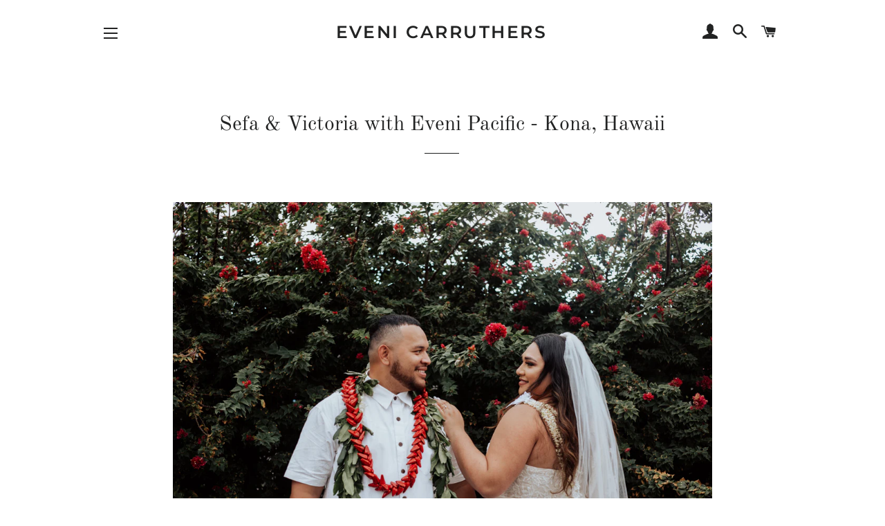

--- FILE ---
content_type: text/html; charset=utf-8
request_url: https://evenicarruthers.com/pages/sefa-victoria-with-eveni-pacific-kona-hawaii
body_size: 18828
content:
<!doctype html>
<html class="no-js" lang="en">
<head>

  <!-- Basic page needs ================================================== -->
  <meta charset="utf-8">
  <meta http-equiv="X-UA-Compatible" content="IE=edge,chrome=1">

  

  <!-- Title and description ================================================== -->
  <title>
  Sefa &amp; Victoria with Eveni Pacific - Kona, Hawaii &ndash; Eveni Carruthers
  </title>

  
  <meta name="description" content="The Basics:Names: Victoria &amp;amp; Sefa MikaeleWhere are you from: Victoria is from Hawai’i and Sefa is from NZ. Wedding location: Kailua-Kona, Hawai’i The Love Story:How did you meet? (as told by Sefa) Victoria was traveling around NZ with a performance group and their last stop was at Kelston Intermediate where I work.">
  

  <!-- Helpers ================================================== -->
  <!-- /snippets/social-meta-tags.liquid -->




<meta property="og:site_name" content="Eveni Carruthers">
<meta property="og:url" content="https://evenicarruthers.com/pages/sefa-victoria-with-eveni-pacific-kona-hawaii">
<meta property="og:title" content="Sefa &amp; Victoria with Eveni Pacific - Kona, Hawaii">
<meta property="og:type" content="website">
<meta property="og:description" content="The Basics:Names: Victoria &amp;amp; Sefa MikaeleWhere are you from: Victoria is from Hawai’i and Sefa is from NZ. Wedding location: Kailua-Kona, Hawai’i The Love Story:How did you meet? (as told by Sefa) Victoria was traveling around NZ with a performance group and their last stop was at Kelston Intermediate where I work.">





  <meta name="twitter:site" content="@evenicarruthers">

<meta name="twitter:card" content="summary_large_image">
<meta name="twitter:title" content="Sefa &amp; Victoria with Eveni Pacific - Kona, Hawaii">
<meta name="twitter:description" content="The Basics:Names: Victoria &amp;amp; Sefa MikaeleWhere are you from: Victoria is from Hawai’i and Sefa is from NZ. Wedding location: Kailua-Kona, Hawai’i The Love Story:How did you meet? (as told by Sefa) Victoria was traveling around NZ with a performance group and their last stop was at Kelston Intermediate where I work.">

  <link rel="canonical" href="https://evenicarruthers.com/pages/sefa-victoria-with-eveni-pacific-kona-hawaii">
  <meta name="viewport" content="width=device-width,initial-scale=1,shrink-to-fit=no">
  <meta name="theme-color" content="#1c1d1d">

  <!-- CSS ================================================== -->
  <link href="//evenicarruthers.com/cdn/shop/t/4/assets/timber.scss.css?v=139909273676883623651759252151" rel="stylesheet" type="text/css" media="all" />
  <link href="//evenicarruthers.com/cdn/shop/t/4/assets/theme.scss.css?v=9948034921454621351759252150" rel="stylesheet" type="text/css" media="all" />

  <!-- Sections ================================================== -->
  <script>
    window.theme = window.theme || {};
    theme.strings = {
      zoomClose: "Close (Esc)",
      zoomPrev: "Previous (Left arrow key)",
      zoomNext: "Next (Right arrow key)",
      moneyFormat: "WS$ {{amount}}",
      addressError: "Error looking up that address",
      addressNoResults: "No results for that address",
      addressQueryLimit: "You have exceeded the Google API usage limit. Consider upgrading to a \u003ca href=\"https:\/\/developers.google.com\/maps\/premium\/usage-limits\"\u003ePremium Plan\u003c\/a\u003e.",
      authError: "There was a problem authenticating your Google Maps account.",
      cartEmpty: "Your cart is currently empty.",
      cartCookie: "Enable cookies to use the shopping cart",
      cartSavings: "You're saving [savings]"
    };
    theme.settings = {
      cartType: "drawer",
      gridType: "collage"
    };
  </script>

  <script src="//evenicarruthers.com/cdn/shop/t/4/assets/jquery-2.2.3.min.js?v=58211863146907186831536529753" type="text/javascript"></script>

  <script src="//evenicarruthers.com/cdn/shop/t/4/assets/lazysizes.min.js?v=37531750901115495291536529753" async="async"></script>

  <script src="//evenicarruthers.com/cdn/shop/t/4/assets/theme.js?v=31275365107611643231543874846" defer="defer"></script>

  <!-- Header hook for plugins ================================================== -->
  <script>window.performance && window.performance.mark && window.performance.mark('shopify.content_for_header.start');</script><meta id="shopify-digital-wallet" name="shopify-digital-wallet" content="/3557425241/digital_wallets/dialog">
<script async="async" src="/checkouts/internal/preloads.js?locale=en-WS"></script>
<script id="shopify-features" type="application/json">{"accessToken":"b2ab959ecfca9500e9128fd215daf0bc","betas":["rich-media-storefront-analytics"],"domain":"evenicarruthers.com","predictiveSearch":true,"shopId":3557425241,"locale":"en"}</script>
<script>var Shopify = Shopify || {};
Shopify.shop = "shop-eveni.myshopify.com";
Shopify.locale = "en";
Shopify.currency = {"active":"WST","rate":"1.0"};
Shopify.country = "WS";
Shopify.theme = {"name":"Launch March 17th","id":36780212313,"schema_name":"Brooklyn","schema_version":"10.2.4","theme_store_id":730,"role":"main"};
Shopify.theme.handle = "null";
Shopify.theme.style = {"id":null,"handle":null};
Shopify.cdnHost = "evenicarruthers.com/cdn";
Shopify.routes = Shopify.routes || {};
Shopify.routes.root = "/";</script>
<script type="module">!function(o){(o.Shopify=o.Shopify||{}).modules=!0}(window);</script>
<script>!function(o){function n(){var o=[];function n(){o.push(Array.prototype.slice.apply(arguments))}return n.q=o,n}var t=o.Shopify=o.Shopify||{};t.loadFeatures=n(),t.autoloadFeatures=n()}(window);</script>
<script id="shop-js-analytics" type="application/json">{"pageType":"page"}</script>
<script defer="defer" async type="module" src="//evenicarruthers.com/cdn/shopifycloud/shop-js/modules/v2/client.init-shop-cart-sync_IZsNAliE.en.esm.js"></script>
<script defer="defer" async type="module" src="//evenicarruthers.com/cdn/shopifycloud/shop-js/modules/v2/chunk.common_0OUaOowp.esm.js"></script>
<script type="module">
  await import("//evenicarruthers.com/cdn/shopifycloud/shop-js/modules/v2/client.init-shop-cart-sync_IZsNAliE.en.esm.js");
await import("//evenicarruthers.com/cdn/shopifycloud/shop-js/modules/v2/chunk.common_0OUaOowp.esm.js");

  window.Shopify.SignInWithShop?.initShopCartSync?.({"fedCMEnabled":true,"windoidEnabled":true});

</script>
<script>(function() {
  var isLoaded = false;
  function asyncLoad() {
    if (isLoaded) return;
    isLoaded = true;
    var urls = ["https:\/\/cdn.reserveinstore.com\/reserveinstore.js?shop=shop-eveni.myshopify.com","https:\/\/cozycountryredirectii.addons.business\/js\/eggbox\/8229\/script_e23865796d3e51ed3f5c0451878f74b3.js?v=1\u0026sign=e23865796d3e51ed3f5c0451878f74b3\u0026shop=shop-eveni.myshopify.com"];
    for (var i = 0; i < urls.length; i++) {
      var s = document.createElement('script');
      s.type = 'text/javascript';
      s.async = true;
      s.src = urls[i];
      var x = document.getElementsByTagName('script')[0];
      x.parentNode.insertBefore(s, x);
    }
  };
  if(window.attachEvent) {
    window.attachEvent('onload', asyncLoad);
  } else {
    window.addEventListener('load', asyncLoad, false);
  }
})();</script>
<script id="__st">var __st={"a":3557425241,"offset":46800,"reqid":"05256de6-6dcf-494c-92cc-75de87793310-1768566358","pageurl":"evenicarruthers.com\/pages\/sefa-victoria-with-eveni-pacific-kona-hawaii","s":"pages-27187445849","u":"6f3f29525e55","p":"page","rtyp":"page","rid":27187445849};</script>
<script>window.ShopifyPaypalV4VisibilityTracking = true;</script>
<script id="captcha-bootstrap">!function(){'use strict';const t='contact',e='account',n='new_comment',o=[[t,t],['blogs',n],['comments',n],[t,'customer']],c=[[e,'customer_login'],[e,'guest_login'],[e,'recover_customer_password'],[e,'create_customer']],r=t=>t.map((([t,e])=>`form[action*='/${t}']:not([data-nocaptcha='true']) input[name='form_type'][value='${e}']`)).join(','),a=t=>()=>t?[...document.querySelectorAll(t)].map((t=>t.form)):[];function s(){const t=[...o],e=r(t);return a(e)}const i='password',u='form_key',d=['recaptcha-v3-token','g-recaptcha-response','h-captcha-response',i],f=()=>{try{return window.sessionStorage}catch{return}},m='__shopify_v',_=t=>t.elements[u];function p(t,e,n=!1){try{const o=window.sessionStorage,c=JSON.parse(o.getItem(e)),{data:r}=function(t){const{data:e,action:n}=t;return t[m]||n?{data:e,action:n}:{data:t,action:n}}(c);for(const[e,n]of Object.entries(r))t.elements[e]&&(t.elements[e].value=n);n&&o.removeItem(e)}catch(o){console.error('form repopulation failed',{error:o})}}const l='form_type',E='cptcha';function T(t){t.dataset[E]=!0}const w=window,h=w.document,L='Shopify',v='ce_forms',y='captcha';let A=!1;((t,e)=>{const n=(g='f06e6c50-85a8-45c8-87d0-21a2b65856fe',I='https://cdn.shopify.com/shopifycloud/storefront-forms-hcaptcha/ce_storefront_forms_captcha_hcaptcha.v1.5.2.iife.js',D={infoText:'Protected by hCaptcha',privacyText:'Privacy',termsText:'Terms'},(t,e,n)=>{const o=w[L][v],c=o.bindForm;if(c)return c(t,g,e,D).then(n);var r;o.q.push([[t,g,e,D],n]),r=I,A||(h.body.append(Object.assign(h.createElement('script'),{id:'captcha-provider',async:!0,src:r})),A=!0)});var g,I,D;w[L]=w[L]||{},w[L][v]=w[L][v]||{},w[L][v].q=[],w[L][y]=w[L][y]||{},w[L][y].protect=function(t,e){n(t,void 0,e),T(t)},Object.freeze(w[L][y]),function(t,e,n,w,h,L){const[v,y,A,g]=function(t,e,n){const i=e?o:[],u=t?c:[],d=[...i,...u],f=r(d),m=r(i),_=r(d.filter((([t,e])=>n.includes(e))));return[a(f),a(m),a(_),s()]}(w,h,L),I=t=>{const e=t.target;return e instanceof HTMLFormElement?e:e&&e.form},D=t=>v().includes(t);t.addEventListener('submit',(t=>{const e=I(t);if(!e)return;const n=D(e)&&!e.dataset.hcaptchaBound&&!e.dataset.recaptchaBound,o=_(e),c=g().includes(e)&&(!o||!o.value);(n||c)&&t.preventDefault(),c&&!n&&(function(t){try{if(!f())return;!function(t){const e=f();if(!e)return;const n=_(t);if(!n)return;const o=n.value;o&&e.removeItem(o)}(t);const e=Array.from(Array(32),(()=>Math.random().toString(36)[2])).join('');!function(t,e){_(t)||t.append(Object.assign(document.createElement('input'),{type:'hidden',name:u})),t.elements[u].value=e}(t,e),function(t,e){const n=f();if(!n)return;const o=[...t.querySelectorAll(`input[type='${i}']`)].map((({name:t})=>t)),c=[...d,...o],r={};for(const[a,s]of new FormData(t).entries())c.includes(a)||(r[a]=s);n.setItem(e,JSON.stringify({[m]:1,action:t.action,data:r}))}(t,e)}catch(e){console.error('failed to persist form',e)}}(e),e.submit())}));const S=(t,e)=>{t&&!t.dataset[E]&&(n(t,e.some((e=>e===t))),T(t))};for(const o of['focusin','change'])t.addEventListener(o,(t=>{const e=I(t);D(e)&&S(e,y())}));const B=e.get('form_key'),M=e.get(l),P=B&&M;t.addEventListener('DOMContentLoaded',(()=>{const t=y();if(P)for(const e of t)e.elements[l].value===M&&p(e,B);[...new Set([...A(),...v().filter((t=>'true'===t.dataset.shopifyCaptcha))])].forEach((e=>S(e,t)))}))}(h,new URLSearchParams(w.location.search),n,t,e,['guest_login'])})(!0,!0)}();</script>
<script integrity="sha256-4kQ18oKyAcykRKYeNunJcIwy7WH5gtpwJnB7kiuLZ1E=" data-source-attribution="shopify.loadfeatures" defer="defer" src="//evenicarruthers.com/cdn/shopifycloud/storefront/assets/storefront/load_feature-a0a9edcb.js" crossorigin="anonymous"></script>
<script data-source-attribution="shopify.dynamic_checkout.dynamic.init">var Shopify=Shopify||{};Shopify.PaymentButton=Shopify.PaymentButton||{isStorefrontPortableWallets:!0,init:function(){window.Shopify.PaymentButton.init=function(){};var t=document.createElement("script");t.src="https://evenicarruthers.com/cdn/shopifycloud/portable-wallets/latest/portable-wallets.en.js",t.type="module",document.head.appendChild(t)}};
</script>
<script data-source-attribution="shopify.dynamic_checkout.buyer_consent">
  function portableWalletsHideBuyerConsent(e){var t=document.getElementById("shopify-buyer-consent"),n=document.getElementById("shopify-subscription-policy-button");t&&n&&(t.classList.add("hidden"),t.setAttribute("aria-hidden","true"),n.removeEventListener("click",e))}function portableWalletsShowBuyerConsent(e){var t=document.getElementById("shopify-buyer-consent"),n=document.getElementById("shopify-subscription-policy-button");t&&n&&(t.classList.remove("hidden"),t.removeAttribute("aria-hidden"),n.addEventListener("click",e))}window.Shopify?.PaymentButton&&(window.Shopify.PaymentButton.hideBuyerConsent=portableWalletsHideBuyerConsent,window.Shopify.PaymentButton.showBuyerConsent=portableWalletsShowBuyerConsent);
</script>
<script data-source-attribution="shopify.dynamic_checkout.cart.bootstrap">document.addEventListener("DOMContentLoaded",(function(){function t(){return document.querySelector("shopify-accelerated-checkout-cart, shopify-accelerated-checkout")}if(t())Shopify.PaymentButton.init();else{new MutationObserver((function(e,n){t()&&(Shopify.PaymentButton.init(),n.disconnect())})).observe(document.body,{childList:!0,subtree:!0})}}));
</script>

<script>window.performance && window.performance.mark && window.performance.mark('shopify.content_for_header.end');</script>

  <script src="//evenicarruthers.com/cdn/shop/t/4/assets/modernizr.min.js?v=21391054748206432451536529753" type="text/javascript"></script>

  
  
<!-- Global site tag (gtag.js) - Google Ads: 959550050 -->
<script async src="https://www.googletagmanager.com/gtag/js?id=AW-959550050"></script>
<script>
 window.dataLayer = window.dataLayer || [];
 function gtag(){dataLayer.push(arguments);}
 gtag('js', new Date());

 gtag('config', 'AW-959550050');
</script>
<script>
window.addEventListener('load',function(){

jQuery('.btn--add-to-cart').click(function(){
gtag('event', 'conversion', {'send_to': 'AW-959550050/hoQKCMTcj90BEOKkxskD'});
});

});
</script>
<link href="https://monorail-edge.shopifysvc.com" rel="dns-prefetch">
<script>(function(){if ("sendBeacon" in navigator && "performance" in window) {try {var session_token_from_headers = performance.getEntriesByType('navigation')[0].serverTiming.find(x => x.name == '_s').description;} catch {var session_token_from_headers = undefined;}var session_cookie_matches = document.cookie.match(/_shopify_s=([^;]*)/);var session_token_from_cookie = session_cookie_matches && session_cookie_matches.length === 2 ? session_cookie_matches[1] : "";var session_token = session_token_from_headers || session_token_from_cookie || "";function handle_abandonment_event(e) {var entries = performance.getEntries().filter(function(entry) {return /monorail-edge.shopifysvc.com/.test(entry.name);});if (!window.abandonment_tracked && entries.length === 0) {window.abandonment_tracked = true;var currentMs = Date.now();var navigation_start = performance.timing.navigationStart;var payload = {shop_id: 3557425241,url: window.location.href,navigation_start,duration: currentMs - navigation_start,session_token,page_type: "page"};window.navigator.sendBeacon("https://monorail-edge.shopifysvc.com/v1/produce", JSON.stringify({schema_id: "online_store_buyer_site_abandonment/1.1",payload: payload,metadata: {event_created_at_ms: currentMs,event_sent_at_ms: currentMs}}));}}window.addEventListener('pagehide', handle_abandonment_event);}}());</script>
<script id="web-pixels-manager-setup">(function e(e,d,r,n,o){if(void 0===o&&(o={}),!Boolean(null===(a=null===(i=window.Shopify)||void 0===i?void 0:i.analytics)||void 0===a?void 0:a.replayQueue)){var i,a;window.Shopify=window.Shopify||{};var t=window.Shopify;t.analytics=t.analytics||{};var s=t.analytics;s.replayQueue=[],s.publish=function(e,d,r){return s.replayQueue.push([e,d,r]),!0};try{self.performance.mark("wpm:start")}catch(e){}var l=function(){var e={modern:/Edge?\/(1{2}[4-9]|1[2-9]\d|[2-9]\d{2}|\d{4,})\.\d+(\.\d+|)|Firefox\/(1{2}[4-9]|1[2-9]\d|[2-9]\d{2}|\d{4,})\.\d+(\.\d+|)|Chrom(ium|e)\/(9{2}|\d{3,})\.\d+(\.\d+|)|(Maci|X1{2}).+ Version\/(15\.\d+|(1[6-9]|[2-9]\d|\d{3,})\.\d+)([,.]\d+|)( \(\w+\)|)( Mobile\/\w+|) Safari\/|Chrome.+OPR\/(9{2}|\d{3,})\.\d+\.\d+|(CPU[ +]OS|iPhone[ +]OS|CPU[ +]iPhone|CPU IPhone OS|CPU iPad OS)[ +]+(15[._]\d+|(1[6-9]|[2-9]\d|\d{3,})[._]\d+)([._]\d+|)|Android:?[ /-](13[3-9]|1[4-9]\d|[2-9]\d{2}|\d{4,})(\.\d+|)(\.\d+|)|Android.+Firefox\/(13[5-9]|1[4-9]\d|[2-9]\d{2}|\d{4,})\.\d+(\.\d+|)|Android.+Chrom(ium|e)\/(13[3-9]|1[4-9]\d|[2-9]\d{2}|\d{4,})\.\d+(\.\d+|)|SamsungBrowser\/([2-9]\d|\d{3,})\.\d+/,legacy:/Edge?\/(1[6-9]|[2-9]\d|\d{3,})\.\d+(\.\d+|)|Firefox\/(5[4-9]|[6-9]\d|\d{3,})\.\d+(\.\d+|)|Chrom(ium|e)\/(5[1-9]|[6-9]\d|\d{3,})\.\d+(\.\d+|)([\d.]+$|.*Safari\/(?![\d.]+ Edge\/[\d.]+$))|(Maci|X1{2}).+ Version\/(10\.\d+|(1[1-9]|[2-9]\d|\d{3,})\.\d+)([,.]\d+|)( \(\w+\)|)( Mobile\/\w+|) Safari\/|Chrome.+OPR\/(3[89]|[4-9]\d|\d{3,})\.\d+\.\d+|(CPU[ +]OS|iPhone[ +]OS|CPU[ +]iPhone|CPU IPhone OS|CPU iPad OS)[ +]+(10[._]\d+|(1[1-9]|[2-9]\d|\d{3,})[._]\d+)([._]\d+|)|Android:?[ /-](13[3-9]|1[4-9]\d|[2-9]\d{2}|\d{4,})(\.\d+|)(\.\d+|)|Mobile Safari.+OPR\/([89]\d|\d{3,})\.\d+\.\d+|Android.+Firefox\/(13[5-9]|1[4-9]\d|[2-9]\d{2}|\d{4,})\.\d+(\.\d+|)|Android.+Chrom(ium|e)\/(13[3-9]|1[4-9]\d|[2-9]\d{2}|\d{4,})\.\d+(\.\d+|)|Android.+(UC? ?Browser|UCWEB|U3)[ /]?(15\.([5-9]|\d{2,})|(1[6-9]|[2-9]\d|\d{3,})\.\d+)\.\d+|SamsungBrowser\/(5\.\d+|([6-9]|\d{2,})\.\d+)|Android.+MQ{2}Browser\/(14(\.(9|\d{2,})|)|(1[5-9]|[2-9]\d|\d{3,})(\.\d+|))(\.\d+|)|K[Aa][Ii]OS\/(3\.\d+|([4-9]|\d{2,})\.\d+)(\.\d+|)/},d=e.modern,r=e.legacy,n=navigator.userAgent;return n.match(d)?"modern":n.match(r)?"legacy":"unknown"}(),u="modern"===l?"modern":"legacy",c=(null!=n?n:{modern:"",legacy:""})[u],f=function(e){return[e.baseUrl,"/wpm","/b",e.hashVersion,"modern"===e.buildTarget?"m":"l",".js"].join("")}({baseUrl:d,hashVersion:r,buildTarget:u}),m=function(e){var d=e.version,r=e.bundleTarget,n=e.surface,o=e.pageUrl,i=e.monorailEndpoint;return{emit:function(e){var a=e.status,t=e.errorMsg,s=(new Date).getTime(),l=JSON.stringify({metadata:{event_sent_at_ms:s},events:[{schema_id:"web_pixels_manager_load/3.1",payload:{version:d,bundle_target:r,page_url:o,status:a,surface:n,error_msg:t},metadata:{event_created_at_ms:s}}]});if(!i)return console&&console.warn&&console.warn("[Web Pixels Manager] No Monorail endpoint provided, skipping logging."),!1;try{return self.navigator.sendBeacon.bind(self.navigator)(i,l)}catch(e){}var u=new XMLHttpRequest;try{return u.open("POST",i,!0),u.setRequestHeader("Content-Type","text/plain"),u.send(l),!0}catch(e){return console&&console.warn&&console.warn("[Web Pixels Manager] Got an unhandled error while logging to Monorail."),!1}}}}({version:r,bundleTarget:l,surface:e.surface,pageUrl:self.location.href,monorailEndpoint:e.monorailEndpoint});try{o.browserTarget=l,function(e){var d=e.src,r=e.async,n=void 0===r||r,o=e.onload,i=e.onerror,a=e.sri,t=e.scriptDataAttributes,s=void 0===t?{}:t,l=document.createElement("script"),u=document.querySelector("head"),c=document.querySelector("body");if(l.async=n,l.src=d,a&&(l.integrity=a,l.crossOrigin="anonymous"),s)for(var f in s)if(Object.prototype.hasOwnProperty.call(s,f))try{l.dataset[f]=s[f]}catch(e){}if(o&&l.addEventListener("load",o),i&&l.addEventListener("error",i),u)u.appendChild(l);else{if(!c)throw new Error("Did not find a head or body element to append the script");c.appendChild(l)}}({src:f,async:!0,onload:function(){if(!function(){var e,d;return Boolean(null===(d=null===(e=window.Shopify)||void 0===e?void 0:e.analytics)||void 0===d?void 0:d.initialized)}()){var d=window.webPixelsManager.init(e)||void 0;if(d){var r=window.Shopify.analytics;r.replayQueue.forEach((function(e){var r=e[0],n=e[1],o=e[2];d.publishCustomEvent(r,n,o)})),r.replayQueue=[],r.publish=d.publishCustomEvent,r.visitor=d.visitor,r.initialized=!0}}},onerror:function(){return m.emit({status:"failed",errorMsg:"".concat(f," has failed to load")})},sri:function(e){var d=/^sha384-[A-Za-z0-9+/=]+$/;return"string"==typeof e&&d.test(e)}(c)?c:"",scriptDataAttributes:o}),m.emit({status:"loading"})}catch(e){m.emit({status:"failed",errorMsg:(null==e?void 0:e.message)||"Unknown error"})}}})({shopId: 3557425241,storefrontBaseUrl: "https://evenicarruthers.com",extensionsBaseUrl: "https://extensions.shopifycdn.com/cdn/shopifycloud/web-pixels-manager",monorailEndpoint: "https://monorail-edge.shopifysvc.com/unstable/produce_batch",surface: "storefront-renderer",enabledBetaFlags: ["2dca8a86"],webPixelsConfigList: [{"id":"72482921","eventPayloadVersion":"v1","runtimeContext":"LAX","scriptVersion":"1","type":"CUSTOM","privacyPurposes":["ANALYTICS"],"name":"Google Analytics tag (migrated)"},{"id":"shopify-app-pixel","configuration":"{}","eventPayloadVersion":"v1","runtimeContext":"STRICT","scriptVersion":"0450","apiClientId":"shopify-pixel","type":"APP","privacyPurposes":["ANALYTICS","MARKETING"]},{"id":"shopify-custom-pixel","eventPayloadVersion":"v1","runtimeContext":"LAX","scriptVersion":"0450","apiClientId":"shopify-pixel","type":"CUSTOM","privacyPurposes":["ANALYTICS","MARKETING"]}],isMerchantRequest: false,initData: {"shop":{"name":"Eveni Carruthers","paymentSettings":{"currencyCode":"WST"},"myshopifyDomain":"shop-eveni.myshopify.com","countryCode":"WS","storefrontUrl":"https:\/\/evenicarruthers.com"},"customer":null,"cart":null,"checkout":null,"productVariants":[],"purchasingCompany":null},},"https://evenicarruthers.com/cdn","fcfee988w5aeb613cpc8e4bc33m6693e112",{"modern":"","legacy":""},{"shopId":"3557425241","storefrontBaseUrl":"https:\/\/evenicarruthers.com","extensionBaseUrl":"https:\/\/extensions.shopifycdn.com\/cdn\/shopifycloud\/web-pixels-manager","surface":"storefront-renderer","enabledBetaFlags":"[\"2dca8a86\"]","isMerchantRequest":"false","hashVersion":"fcfee988w5aeb613cpc8e4bc33m6693e112","publish":"custom","events":"[[\"page_viewed\",{}]]"});</script><script>
  window.ShopifyAnalytics = window.ShopifyAnalytics || {};
  window.ShopifyAnalytics.meta = window.ShopifyAnalytics.meta || {};
  window.ShopifyAnalytics.meta.currency = 'WST';
  var meta = {"page":{"pageType":"page","resourceType":"page","resourceId":27187445849,"requestId":"05256de6-6dcf-494c-92cc-75de87793310-1768566358"}};
  for (var attr in meta) {
    window.ShopifyAnalytics.meta[attr] = meta[attr];
  }
</script>
<script class="analytics">
  (function () {
    var customDocumentWrite = function(content) {
      var jquery = null;

      if (window.jQuery) {
        jquery = window.jQuery;
      } else if (window.Checkout && window.Checkout.$) {
        jquery = window.Checkout.$;
      }

      if (jquery) {
        jquery('body').append(content);
      }
    };

    var hasLoggedConversion = function(token) {
      if (token) {
        return document.cookie.indexOf('loggedConversion=' + token) !== -1;
      }
      return false;
    }

    var setCookieIfConversion = function(token) {
      if (token) {
        var twoMonthsFromNow = new Date(Date.now());
        twoMonthsFromNow.setMonth(twoMonthsFromNow.getMonth() + 2);

        document.cookie = 'loggedConversion=' + token + '; expires=' + twoMonthsFromNow;
      }
    }

    var trekkie = window.ShopifyAnalytics.lib = window.trekkie = window.trekkie || [];
    if (trekkie.integrations) {
      return;
    }
    trekkie.methods = [
      'identify',
      'page',
      'ready',
      'track',
      'trackForm',
      'trackLink'
    ];
    trekkie.factory = function(method) {
      return function() {
        var args = Array.prototype.slice.call(arguments);
        args.unshift(method);
        trekkie.push(args);
        return trekkie;
      };
    };
    for (var i = 0; i < trekkie.methods.length; i++) {
      var key = trekkie.methods[i];
      trekkie[key] = trekkie.factory(key);
    }
    trekkie.load = function(config) {
      trekkie.config = config || {};
      trekkie.config.initialDocumentCookie = document.cookie;
      var first = document.getElementsByTagName('script')[0];
      var script = document.createElement('script');
      script.type = 'text/javascript';
      script.onerror = function(e) {
        var scriptFallback = document.createElement('script');
        scriptFallback.type = 'text/javascript';
        scriptFallback.onerror = function(error) {
                var Monorail = {
      produce: function produce(monorailDomain, schemaId, payload) {
        var currentMs = new Date().getTime();
        var event = {
          schema_id: schemaId,
          payload: payload,
          metadata: {
            event_created_at_ms: currentMs,
            event_sent_at_ms: currentMs
          }
        };
        return Monorail.sendRequest("https://" + monorailDomain + "/v1/produce", JSON.stringify(event));
      },
      sendRequest: function sendRequest(endpointUrl, payload) {
        // Try the sendBeacon API
        if (window && window.navigator && typeof window.navigator.sendBeacon === 'function' && typeof window.Blob === 'function' && !Monorail.isIos12()) {
          var blobData = new window.Blob([payload], {
            type: 'text/plain'
          });

          if (window.navigator.sendBeacon(endpointUrl, blobData)) {
            return true;
          } // sendBeacon was not successful

        } // XHR beacon

        var xhr = new XMLHttpRequest();

        try {
          xhr.open('POST', endpointUrl);
          xhr.setRequestHeader('Content-Type', 'text/plain');
          xhr.send(payload);
        } catch (e) {
          console.log(e);
        }

        return false;
      },
      isIos12: function isIos12() {
        return window.navigator.userAgent.lastIndexOf('iPhone; CPU iPhone OS 12_') !== -1 || window.navigator.userAgent.lastIndexOf('iPad; CPU OS 12_') !== -1;
      }
    };
    Monorail.produce('monorail-edge.shopifysvc.com',
      'trekkie_storefront_load_errors/1.1',
      {shop_id: 3557425241,
      theme_id: 36780212313,
      app_name: "storefront",
      context_url: window.location.href,
      source_url: "//evenicarruthers.com/cdn/s/trekkie.storefront.cd680fe47e6c39ca5d5df5f0a32d569bc48c0f27.min.js"});

        };
        scriptFallback.async = true;
        scriptFallback.src = '//evenicarruthers.com/cdn/s/trekkie.storefront.cd680fe47e6c39ca5d5df5f0a32d569bc48c0f27.min.js';
        first.parentNode.insertBefore(scriptFallback, first);
      };
      script.async = true;
      script.src = '//evenicarruthers.com/cdn/s/trekkie.storefront.cd680fe47e6c39ca5d5df5f0a32d569bc48c0f27.min.js';
      first.parentNode.insertBefore(script, first);
    };
    trekkie.load(
      {"Trekkie":{"appName":"storefront","development":false,"defaultAttributes":{"shopId":3557425241,"isMerchantRequest":null,"themeId":36780212313,"themeCityHash":"9045612114382798333","contentLanguage":"en","currency":"WST","eventMetadataId":"02a5b791-9395-49e0-875c-5479547fd3e7"},"isServerSideCookieWritingEnabled":true,"monorailRegion":"shop_domain","enabledBetaFlags":["65f19447"]},"Session Attribution":{},"S2S":{"facebookCapiEnabled":false,"source":"trekkie-storefront-renderer","apiClientId":580111}}
    );

    var loaded = false;
    trekkie.ready(function() {
      if (loaded) return;
      loaded = true;

      window.ShopifyAnalytics.lib = window.trekkie;

      var originalDocumentWrite = document.write;
      document.write = customDocumentWrite;
      try { window.ShopifyAnalytics.merchantGoogleAnalytics.call(this); } catch(error) {};
      document.write = originalDocumentWrite;

      window.ShopifyAnalytics.lib.page(null,{"pageType":"page","resourceType":"page","resourceId":27187445849,"requestId":"05256de6-6dcf-494c-92cc-75de87793310-1768566358","shopifyEmitted":true});

      var match = window.location.pathname.match(/checkouts\/(.+)\/(thank_you|post_purchase)/)
      var token = match? match[1]: undefined;
      if (!hasLoggedConversion(token)) {
        setCookieIfConversion(token);
        
      }
    });


        var eventsListenerScript = document.createElement('script');
        eventsListenerScript.async = true;
        eventsListenerScript.src = "//evenicarruthers.com/cdn/shopifycloud/storefront/assets/shop_events_listener-3da45d37.js";
        document.getElementsByTagName('head')[0].appendChild(eventsListenerScript);

})();</script>
  <script>
  if (!window.ga || (window.ga && typeof window.ga !== 'function')) {
    window.ga = function ga() {
      (window.ga.q = window.ga.q || []).push(arguments);
      if (window.Shopify && window.Shopify.analytics && typeof window.Shopify.analytics.publish === 'function') {
        window.Shopify.analytics.publish("ga_stub_called", {}, {sendTo: "google_osp_migration"});
      }
      console.error("Shopify's Google Analytics stub called with:", Array.from(arguments), "\nSee https://help.shopify.com/manual/promoting-marketing/pixels/pixel-migration#google for more information.");
    };
    if (window.Shopify && window.Shopify.analytics && typeof window.Shopify.analytics.publish === 'function') {
      window.Shopify.analytics.publish("ga_stub_initialized", {}, {sendTo: "google_osp_migration"});
    }
  }
</script>
<script
  defer
  src="https://evenicarruthers.com/cdn/shopifycloud/perf-kit/shopify-perf-kit-3.0.4.min.js"
  data-application="storefront-renderer"
  data-shop-id="3557425241"
  data-render-region="gcp-us-central1"
  data-page-type="page"
  data-theme-instance-id="36780212313"
  data-theme-name="Brooklyn"
  data-theme-version="10.2.4"
  data-monorail-region="shop_domain"
  data-resource-timing-sampling-rate="10"
  data-shs="true"
  data-shs-beacon="true"
  data-shs-export-with-fetch="true"
  data-shs-logs-sample-rate="1"
  data-shs-beacon-endpoint="https://evenicarruthers.com/api/collect"
></script>
</head>


<body id="sefa-amp-victoria-with-eveni-pacific-kona-hawaii" class="template-page">

  <div id="shopify-section-header" class="shopify-section"><style>
  .site-header__logo img {
    max-width: 180px;
  }

  @media screen and (max-width: 768px) {
    .site-header__logo img {
      max-width: 100%;
    }
  }
</style>


<div data-section-id="header" data-section-type="header-section" data-template="page">
  <div id="NavDrawer" class="drawer drawer--left">
      <div class="drawer__inner drawer-left__inner">

    

    <ul class="mobile-nav">
      
        

          <li class="mobile-nav__item">
            <a
              href="/"
              class="mobile-nav__link"
              >
                Home
            </a>
          </li>

        
      
        

          <li class="mobile-nav__item">
            <a
              href="/collections/new-arrivals"
              class="mobile-nav__link"
              >
                New Arrivals
            </a>
          </li>

        
      
        
          <li class="mobile-nav__item">
            <div class="mobile-nav__has-sublist">
              <a
                href="/collections"
                class="mobile-nav__link"
                id="Label-3"
                >Gifts</a>
              <div class="mobile-nav__toggle">
                <button type="button" class="mobile-nav__toggle-btn icon-fallback-text" aria-controls="Linklist-3" aria-expanded="false">
                  <span class="icon-fallback-text mobile-nav__toggle-open">
                    <span class="icon icon-plus" aria-hidden="true"></span>
                    <span class="fallback-text">Expand submenu Gifts</span>
                  </span>
                  <span class="icon-fallback-text mobile-nav__toggle-close">
                    <span class="icon icon-minus" aria-hidden="true"></span>
                    <span class="fallback-text">Collapse submenu Gifts</span>
                  </span>
                </button>
              </div>
            </div>
            <ul class="mobile-nav__sublist" id="Linklist-3" aria-labelledby="Label-3" role="navigation">
              
              
                
                <li class="mobile-nav__item">
                  <a
                    href="/collections/gifts-for-her"
                    class="mobile-nav__link"
                    >
                      Gifts for Her
                  </a>
                </li>
                
              
                
                <li class="mobile-nav__item">
                  <a
                    href="/collections/gifts-for-him"
                    class="mobile-nav__link"
                    >
                      Gifts for Him
                  </a>
                </li>
                
              
                
                <li class="mobile-nav__item">
                  <a
                    href="/collections/the-gift-edit"
                    class="mobile-nav__link"
                    >
                      The Gift Edit
                  </a>
                </li>
                
              
            </ul>
          </li>

          
      
        

          <li class="mobile-nav__item">
            <a
              href="/collections/premium-metallics"
              class="mobile-nav__link"
              >
                Sparkle &amp; Shine - Metallics
            </a>
          </li>

        
      
        

          <li class="mobile-nav__item">
            <a
              href="/collections/make-it-match"
              class="mobile-nav__link"
              >
                Make it Match
            </a>
          </li>

        
      
        
          <li class="mobile-nav__item">
            <div class="mobile-nav__has-sublist">
              <a
                href="/collections/tees"
                class="mobile-nav__link"
                id="Label-6"
                >All The Tees</a>
              <div class="mobile-nav__toggle">
                <button type="button" class="mobile-nav__toggle-btn icon-fallback-text" aria-controls="Linklist-6" aria-expanded="false">
                  <span class="icon-fallback-text mobile-nav__toggle-open">
                    <span class="icon icon-plus" aria-hidden="true"></span>
                    <span class="fallback-text">Expand submenu All The Tees</span>
                  </span>
                  <span class="icon-fallback-text mobile-nav__toggle-close">
                    <span class="icon icon-minus" aria-hidden="true"></span>
                    <span class="fallback-text">Collapse submenu All The Tees</span>
                  </span>
                </button>
              </div>
            </div>
            <ul class="mobile-nav__sublist" id="Linklist-6" aria-labelledby="Label-6" role="navigation">
              
              
                
                <li class="mobile-nav__item">
                  <a
                    href="/collections/essential-tees"
                    class="mobile-nav__link"
                    >
                      Essential Tees
                  </a>
                </li>
                
              
                
                <li class="mobile-nav__item">
                  <a
                    href="/collections/koko-pacific-taula-exclusive-collab"
                    class="mobile-nav__link"
                    >
                      Koko Pacific | Taula Exclusive Collab
                  </a>
                </li>
                
              
            </ul>
          </li>

          
      
        
          <li class="mobile-nav__item">
            <div class="mobile-nav__has-sublist">
              <a
                href="/collections"
                class="mobile-nav__link"
                id="Label-7"
                >Shop By Brand</a>
              <div class="mobile-nav__toggle">
                <button type="button" class="mobile-nav__toggle-btn icon-fallback-text" aria-controls="Linklist-7" aria-expanded="false">
                  <span class="icon-fallback-text mobile-nav__toggle-open">
                    <span class="icon icon-plus" aria-hidden="true"></span>
                    <span class="fallback-text">Expand submenu Shop By Brand</span>
                  </span>
                  <span class="icon-fallback-text mobile-nav__toggle-close">
                    <span class="icon icon-minus" aria-hidden="true"></span>
                    <span class="fallback-text">Collapse submenu Shop By Brand</span>
                  </span>
                </button>
              </div>
            </div>
            <ul class="mobile-nav__sublist" id="Linklist-7" aria-labelledby="Label-7" role="navigation">
              
              
                
                <li class="mobile-nav__item">
                  <div class="mobile-nav__has-sublist">
                    <a
                      href="/collections/eveni-pacific"
                      class="mobile-nav__link"
                      id="Label-7-1"
                      >
                        Eveni Pacific
                    </a>
                    <div class="mobile-nav__toggle">
                      <button type="button" class="mobile-nav__toggle-btn icon-fallback-text" aria-controls="Linklist-7-1" aria-expanded="false">
                        <span class="icon-fallback-text mobile-nav__toggle-open">
                          <span class="icon icon-plus" aria-hidden="true"></span>
                          <span class="fallback-text">Expand submenu Shop By Brand</span>
                        </span>
                        <span class="icon-fallback-text mobile-nav__toggle-close">
                          <span class="icon icon-minus" aria-hidden="true"></span>
                          <span class="fallback-text">Collapse submenu Shop By Brand</span>
                        </span>
                      </button>
                    </div>
                  </div>
                  <ul class="mobile-nav__sublist mobile-nav__subsublist" id="Linklist-7-1" aria-labelledby="Label-7-1" role="navigation">
                    
                      <li class="mobile-nav__item">
                        <a
                          href="/collections/eveni-pacific-men"
                          class="mobile-nav__link"
                          >
                            Eveni Pacific Men
                        </a>
                      </li>
                    
                      <li class="mobile-nav__item">
                        <a
                          href="/collections/eveni-pacific-ladies"
                          class="mobile-nav__link"
                          >
                            Eveni Pacific Ladies
                        </a>
                      </li>
                    
                  </ul>
                </li>
                
              
                
                <li class="mobile-nav__item">
                  <a
                    href="/collections/evenikids"
                    class="mobile-nav__link"
                    >
                      EveniKIDS
                  </a>
                </li>
                
              
                
                <li class="mobile-nav__item">
                  <div class="mobile-nav__has-sublist">
                    <a
                      href="/collections/koko-pacific"
                      class="mobile-nav__link"
                      id="Label-7-3"
                      >
                        Koko Pacific
                    </a>
                    <div class="mobile-nav__toggle">
                      <button type="button" class="mobile-nav__toggle-btn icon-fallback-text" aria-controls="Linklist-7-3" aria-expanded="false">
                        <span class="icon-fallback-text mobile-nav__toggle-open">
                          <span class="icon icon-plus" aria-hidden="true"></span>
                          <span class="fallback-text">Expand submenu Shop By Brand</span>
                        </span>
                        <span class="icon-fallback-text mobile-nav__toggle-close">
                          <span class="icon icon-minus" aria-hidden="true"></span>
                          <span class="fallback-text">Collapse submenu Shop By Brand</span>
                        </span>
                      </button>
                    </div>
                  </div>
                  <ul class="mobile-nav__sublist mobile-nav__subsublist" id="Linklist-7-3" aria-labelledby="Label-7-3" role="navigation">
                    
                      <li class="mobile-nav__item">
                        <a
                          href="/collections/koko-pacific-men"
                          class="mobile-nav__link"
                          >
                            Koko Pacific Men
                        </a>
                      </li>
                    
                      <li class="mobile-nav__item">
                        <a
                          href="/collections/koko-pacific-women"
                          class="mobile-nav__link"
                          >
                            Koko Pacific Women
                        </a>
                      </li>
                    
                      <li class="mobile-nav__item">
                        <a
                          href="/collections/koko-pacific-accessories"
                          class="mobile-nav__link"
                          >
                            Koko Pacific Accessories
                        </a>
                      </li>
                    
                      <li class="mobile-nav__item">
                        <a
                          href="/collections/koko-pacific-art-deco-collection"
                          class="mobile-nav__link"
                          >
                            Koko Pacific - Modern Art Collection
                        </a>
                      </li>
                    
                      <li class="mobile-nav__item">
                        <a
                          href="/collections/beachwear"
                          class="mobile-nav__link"
                          >
                            Koko Pacific Beachwear
                        </a>
                      </li>
                    
                      <li class="mobile-nav__item">
                        <a
                          href="/collections/koko-pacific-taula-exclusive-collab"
                          class="mobile-nav__link"
                          >
                            Koko Pacific | Taula Exclusive Collab
                        </a>
                      </li>
                    
                      <li class="mobile-nav__item">
                        <a
                          href="/collections/koko-pacific-tropical-bliss-collection"
                          class="mobile-nav__link"
                          >
                            Koko Pacific Tropical Bliss Collection
                        </a>
                      </li>
                    
                  </ul>
                </li>
                
              
                
                <li class="mobile-nav__item">
                  <a
                    href="/collections/malia-pacifique"
                    class="mobile-nav__link"
                    >
                      Malia Pacifique
                  </a>
                </li>
                
              
                
                <li class="mobile-nav__item">
                  <a
                    href="/collections/mena"
                    class="mobile-nav__link"
                    >
                      MENA
                  </a>
                </li>
                
              
                
                <li class="mobile-nav__item">
                  <div class="mobile-nav__has-sublist">
                    <a
                      href="/collections/marks-samoa"
                      class="mobile-nav__link"
                      id="Label-7-6"
                      >
                        Marks` Samoa
                    </a>
                    <div class="mobile-nav__toggle">
                      <button type="button" class="mobile-nav__toggle-btn icon-fallback-text" aria-controls="Linklist-7-6" aria-expanded="false">
                        <span class="icon-fallback-text mobile-nav__toggle-open">
                          <span class="icon icon-plus" aria-hidden="true"></span>
                          <span class="fallback-text">Expand submenu Shop By Brand</span>
                        </span>
                        <span class="icon-fallback-text mobile-nav__toggle-close">
                          <span class="icon icon-minus" aria-hidden="true"></span>
                          <span class="fallback-text">Collapse submenu Shop By Brand</span>
                        </span>
                      </button>
                    </div>
                  </div>
                  <ul class="mobile-nav__sublist mobile-nav__subsublist" id="Linklist-7-6" aria-labelledby="Label-7-6" role="navigation">
                    
                      <li class="mobile-nav__item">
                        <a
                          href="/collections/eveni-sport-elei"
                          class="mobile-nav__link"
                          >
                            SAMOA62
                        </a>
                      </li>
                    
                      <li class="mobile-nav__item">
                        <a
                          href="/collections/marks-samoa-men"
                          class="mobile-nav__link"
                          >
                            Marks` Samoa - Men
                        </a>
                      </li>
                    
                      <li class="mobile-nav__item">
                        <a
                          href="/collections/marks-samoa-women"
                          class="mobile-nav__link"
                          >
                            Marks` Samoa - Women
                        </a>
                      </li>
                    
                      <li class="mobile-nav__item">
                        <a
                          href="/collections/marks-samoa-extras"
                          class="mobile-nav__link"
                          >
                            Marks` Samoa - Extras
                        </a>
                      </li>
                    
                  </ul>
                </li>
                
              
            </ul>
          </li>

          
      
        
          <li class="mobile-nav__item">
            <div class="mobile-nav__has-sublist">
              <a
                href="/collections/stay-home"
                class="mobile-nav__link"
                id="Label-8"
                >Stay Home</a>
              <div class="mobile-nav__toggle">
                <button type="button" class="mobile-nav__toggle-btn icon-fallback-text" aria-controls="Linklist-8" aria-expanded="false">
                  <span class="icon-fallback-text mobile-nav__toggle-open">
                    <span class="icon icon-plus" aria-hidden="true"></span>
                    <span class="fallback-text">Expand submenu Stay Home</span>
                  </span>
                  <span class="icon-fallback-text mobile-nav__toggle-close">
                    <span class="icon icon-minus" aria-hidden="true"></span>
                    <span class="fallback-text">Collapse submenu Stay Home</span>
                  </span>
                </button>
              </div>
            </div>
            <ul class="mobile-nav__sublist" id="Linklist-8" aria-labelledby="Label-8" role="navigation">
              
              
                
                <li class="mobile-nav__item">
                  <a
                    href="/collections/at-home-workout"
                    class="mobile-nav__link"
                    >
                      At-Home Workout
                  </a>
                </li>
                
              
                
                <li class="mobile-nav__item">
                  <a
                    href="/collections/loungewear"
                    class="mobile-nav__link"
                    >
                      Loungewear
                  </a>
                </li>
                
              
            </ul>
          </li>

          
      
        
          <li class="mobile-nav__item">
            <div class="mobile-nav__has-sublist">
              <a
                href="/collections"
                class="mobile-nav__link"
                id="Label-9"
                >Shop by Edit</a>
              <div class="mobile-nav__toggle">
                <button type="button" class="mobile-nav__toggle-btn icon-fallback-text" aria-controls="Linklist-9" aria-expanded="false">
                  <span class="icon-fallback-text mobile-nav__toggle-open">
                    <span class="icon icon-plus" aria-hidden="true"></span>
                    <span class="fallback-text">Expand submenu Shop by Edit</span>
                  </span>
                  <span class="icon-fallback-text mobile-nav__toggle-close">
                    <span class="icon icon-minus" aria-hidden="true"></span>
                    <span class="fallback-text">Collapse submenu Shop by Edit</span>
                  </span>
                </button>
              </div>
            </div>
            <ul class="mobile-nav__sublist" id="Linklist-9" aria-labelledby="Label-9" role="navigation">
              
              
                
                <li class="mobile-nav__item">
                  <a
                    href="/collections/modest-fashion"
                    class="mobile-nav__link"
                    >
                      Modest Fashion
                  </a>
                </li>
                
              
                
                <li class="mobile-nav__item">
                  <a
                    href="/collections/loungewear"
                    class="mobile-nav__link"
                    >
                      Staying in
                  </a>
                </li>
                
              
                
                <li class="mobile-nav__item">
                  <a
                    href="/collections/wedding-guest"
                    class="mobile-nav__link"
                    >
                      Wedding Guest
                  </a>
                </li>
                
              
                
                <li class="mobile-nav__item">
                  <a
                    href="/collections/workwear-officewear"
                    class="mobile-nav__link"
                    >
                      Workwear | Officewear
                  </a>
                </li>
                
              
            </ul>
          </li>

          
      
        

          <li class="mobile-nav__item">
            <a
              href="/collections/corporate-uniforms"
              class="mobile-nav__link"
              >
                Corporate Uniforms
            </a>
          </li>

        
      
        

          <li class="mobile-nav__item">
            <a
              href="/pages/our-story"
              class="mobile-nav__link"
              >
                Our Story
            </a>
          </li>

        
      
        
          <li class="mobile-nav__item">
            <div class="mobile-nav__has-sublist">
              <a
                href="/blogs/news"
                class="mobile-nav__link"
                id="Label-12"
                >Inspo</a>
              <div class="mobile-nav__toggle">
                <button type="button" class="mobile-nav__toggle-btn icon-fallback-text" aria-controls="Linklist-12" aria-expanded="false">
                  <span class="icon-fallback-text mobile-nav__toggle-open">
                    <span class="icon icon-plus" aria-hidden="true"></span>
                    <span class="fallback-text">Expand submenu Inspo</span>
                  </span>
                  <span class="icon-fallback-text mobile-nav__toggle-close">
                    <span class="icon icon-minus" aria-hidden="true"></span>
                    <span class="fallback-text">Collapse submenu Inspo</span>
                  </span>
                </button>
              </div>
            </div>
            <ul class="mobile-nav__sublist" id="Linklist-12" aria-labelledby="Label-12" role="navigation">
              
              
                
                <li class="mobile-nav__item">
                  <a
                    href="/blogs/behind-the-scenes"
                    class="mobile-nav__link"
                    >
                      Behind The Scenes
                  </a>
                </li>
                
              
                
                <li class="mobile-nav__item">
                  <a
                    href="/blogs/news"
                    class="mobile-nav__link"
                    >
                      Fashion News
                  </a>
                </li>
                
              
                
                <li class="mobile-nav__item">
                  <a
                    href="/blogs/the-working-woman-diaries"
                    class="mobile-nav__link"
                    >
                      Women On-The-Go: Work Diary Series 
                  </a>
                </li>
                
              
                
                <li class="mobile-nav__item">
                  <a
                    href="/blogs/behind-the-seams"
                    class="mobile-nav__link"
                    >
                      Behind The Seams
                  </a>
                </li>
                
              
            </ul>
          </li>

          
      
        
          <li class="mobile-nav__item">
            <div class="mobile-nav__has-sublist">
              <a
                href="/search"
                class="mobile-nav__link"
                id="Label-13"
                >Eveni + Weddings</a>
              <div class="mobile-nav__toggle">
                <button type="button" class="mobile-nav__toggle-btn icon-fallback-text" aria-controls="Linklist-13" aria-expanded="false">
                  <span class="icon-fallback-text mobile-nav__toggle-open">
                    <span class="icon icon-plus" aria-hidden="true"></span>
                    <span class="fallback-text">Expand submenu Eveni + Weddings</span>
                  </span>
                  <span class="icon-fallback-text mobile-nav__toggle-close">
                    <span class="icon icon-minus" aria-hidden="true"></span>
                    <span class="fallback-text">Collapse submenu Eveni + Weddings</span>
                  </span>
                </button>
              </div>
            </div>
            <ul class="mobile-nav__sublist" id="Linklist-13" aria-labelledby="Label-13" role="navigation">
              
              
                
                <li class="mobile-nav__item">
                  <a
                    href="/pages/leone-stewart-with-eveni-pacific-taumeasina-samoa"
                    class="mobile-nav__link"
                    >
                      Leone + Vuna with Eveni Pacific - Taumeasina, Samoa
                  </a>
                </li>
                
              
                
                <li class="mobile-nav__item">
                  <a
                    href="/pages/jay-chrissina-lewa-with-eveni-pacific-manumailagi-samoa"
                    class="mobile-nav__link"
                    >
                      Jay + Chrissina Lewa with Eveni Pacific - Manumailagi, Samoa
                  </a>
                </li>
                
              
                
                <li class="mobile-nav__item">
                  <a
                    href="/pages/sefa-victoria-with-eveni-pacific-kona-hawaii"
                    class="mobile-nav__link"
                    aria-current="page">
                      Sefa &amp; Victoria - Kailua - Kona, Hawaii
                  </a>
                </li>
                
              
                
                <li class="mobile-nav__item">
                  <a
                    href="/pages/helen-zinzan-taumeasina-samoa"
                    class="mobile-nav__link"
                    >
                      Zinzan &amp; Helen - Taumeasina, Samoa
                  </a>
                </li>
                
              
                
                <li class="mobile-nav__item">
                  <a
                    href="/pages/sefo-and-italia-with-koko-pacific-lefaga-samoa"
                    class="mobile-nav__link"
                    >
                      Sefo and Italia - Lefaga, Samoa
                  </a>
                </li>
                
              
                
                <li class="mobile-nav__item">
                  <a
                    href="/pages/alexander-and-jasmay-with-eveni-pacific-taumeasina-samoa"
                    class="mobile-nav__link"
                    >
                      Alexander and Jasmay - Taumeasina, Samoa
                  </a>
                </li>
                
              
            </ul>
          </li>

          
      
        

          <li class="mobile-nav__item">
            <a
              href="/collections"
              class="mobile-nav__link"
              >
                All Collections
            </a>
          </li>

        
      
      
      <li class="mobile-nav__spacer"></li>

      
      
        
          <li class="mobile-nav__item mobile-nav__item--secondary">
            <a href="/account/login" id="customer_login_link">Log In</a>
          </li>
          <li class="mobile-nav__item mobile-nav__item--secondary">
            <a href="/account/register" id="customer_register_link">Create Account</a>
          </li>
        
      
      
        <li class="mobile-nav__item mobile-nav__item--secondary"><a href="/collections">Shop</a></li>
      
        <li class="mobile-nav__item mobile-nav__item--secondary"><a href="/search">Search</a></li>
      
        <li class="mobile-nav__item mobile-nav__item--secondary"><a href="/pages/contact-us">Contact Us</a></li>
      
        <li class="mobile-nav__item mobile-nav__item--secondary"><a href="/pages/frequently-asked-questions">FAQ</a></li>
      
        <li class="mobile-nav__item mobile-nav__item--secondary"><a href="/pages/careers">Careers</a></li>
      
        <li class="mobile-nav__item mobile-nav__item--secondary"><a href="/pages/store-locations">Store Location</a></li>
      
        <li class="mobile-nav__item mobile-nav__item--secondary"><a href="/pages/conditions-of-use">Conditions of Use</a></li>
      
        <li class="mobile-nav__item mobile-nav__item--secondary"><a href="/pages/giveaway-terms-and-conditions">Giveaway Terms and Conditions</a></li>
      
        <li class="mobile-nav__item mobile-nav__item--secondary"><a href="/pages/privacy-security-policy">Privacy & Security Policy</a></li>
      
    </ul>
    <!-- //mobile-nav -->
  </div>


  </div>
  <div class="header-container drawer__header-container">
    <div class="header-wrapper">
      

      <header class="site-header" role="banner">
        <div class="wrapper">
          <div class="grid--full grid--table">
            <div class="grid__item large--hide large--one-sixth one-quarter">
              <div class="site-nav--open site-nav--mobile">
                <button type="button" class="icon-fallback-text site-nav__link site-nav__link--burger js-drawer-open-button-left" aria-controls="NavDrawer">
                  <span class="burger-icon burger-icon--top"></span>
                  <span class="burger-icon burger-icon--mid"></span>
                  <span class="burger-icon burger-icon--bottom"></span>
                  <span class="fallback-text">Site navigation</span>
                </button>
              </div>
            </div>
            <div class="grid__item large--one-third medium-down--one-half">
              
              
                <div class="h1 site-header__logo large--left" itemscope itemtype="http://schema.org/Organization">
              
                

                
                  <a href="/" itemprop="url">Eveni Carruthers</a>
                
              
                </div>
              
            </div>
            <nav class="grid__item large--two-thirds large--text-right medium-down--hide" role="navigation">
              
              <!-- begin site-nav -->
              <ul class="site-nav" id="AccessibleNav">
                
                  
                    <li class="site-nav__item">
                      <a
                        href="/"
                        class="site-nav__link"
                        data-meganav-type="child"
                        >
                          Home
                      </a>
                    </li>
                  
                
                  
                    <li class="site-nav__item">
                      <a
                        href="/collections/new-arrivals"
                        class="site-nav__link"
                        data-meganav-type="child"
                        >
                          New Arrivals
                      </a>
                    </li>
                  
                
                  
                  
                    <li
                      class="site-nav__item site-nav--has-dropdown "
                      aria-haspopup="true"
                      data-meganav-type="parent">
                      <a
                        href="/collections"
                        class="site-nav__link"
                        data-meganav-type="parent"
                        aria-controls="MenuParent-3"
                        aria-expanded="false"
                        >
                          Gifts
                          <span class="icon icon-arrow-down" aria-hidden="true"></span>
                      </a>
                      <ul
                        id="MenuParent-3"
                        class="site-nav__dropdown "
                        data-meganav-dropdown>
                        
                          
                            <li>
                              <a
                                href="/collections/gifts-for-her"
                                class="site-nav__dropdown-link"
                                data-meganav-type="child"
                                
                                tabindex="-1">
                                  Gifts for Her
                              </a>
                            </li>
                          
                        
                          
                            <li>
                              <a
                                href="/collections/gifts-for-him"
                                class="site-nav__dropdown-link"
                                data-meganav-type="child"
                                
                                tabindex="-1">
                                  Gifts for Him
                              </a>
                            </li>
                          
                        
                          
                            <li>
                              <a
                                href="/collections/the-gift-edit"
                                class="site-nav__dropdown-link"
                                data-meganav-type="child"
                                
                                tabindex="-1">
                                  The Gift Edit
                              </a>
                            </li>
                          
                        
                      </ul>
                    </li>
                  
                
                  
                    <li class="site-nav__item">
                      <a
                        href="/collections/premium-metallics"
                        class="site-nav__link"
                        data-meganav-type="child"
                        >
                          Sparkle &amp; Shine - Metallics
                      </a>
                    </li>
                  
                
                  
                    <li class="site-nav__item">
                      <a
                        href="/collections/make-it-match"
                        class="site-nav__link"
                        data-meganav-type="child"
                        >
                          Make it Match
                      </a>
                    </li>
                  
                
                  
                  
                    <li
                      class="site-nav__item site-nav--has-dropdown "
                      aria-haspopup="true"
                      data-meganav-type="parent">
                      <a
                        href="/collections/tees"
                        class="site-nav__link"
                        data-meganav-type="parent"
                        aria-controls="MenuParent-6"
                        aria-expanded="false"
                        >
                          All The Tees
                          <span class="icon icon-arrow-down" aria-hidden="true"></span>
                      </a>
                      <ul
                        id="MenuParent-6"
                        class="site-nav__dropdown "
                        data-meganav-dropdown>
                        
                          
                            <li>
                              <a
                                href="/collections/essential-tees"
                                class="site-nav__dropdown-link"
                                data-meganav-type="child"
                                
                                tabindex="-1">
                                  Essential Tees
                              </a>
                            </li>
                          
                        
                          
                            <li>
                              <a
                                href="/collections/koko-pacific-taula-exclusive-collab"
                                class="site-nav__dropdown-link"
                                data-meganav-type="child"
                                
                                tabindex="-1">
                                  Koko Pacific | Taula Exclusive Collab
                              </a>
                            </li>
                          
                        
                      </ul>
                    </li>
                  
                
                  
                  
                    <li
                      class="site-nav__item site-nav--has-dropdown "
                      aria-haspopup="true"
                      data-meganav-type="parent">
                      <a
                        href="/collections"
                        class="site-nav__link"
                        data-meganav-type="parent"
                        aria-controls="MenuParent-7"
                        aria-expanded="false"
                        >
                          Shop By Brand
                          <span class="icon icon-arrow-down" aria-hidden="true"></span>
                      </a>
                      <ul
                        id="MenuParent-7"
                        class="site-nav__dropdown site-nav--has-grandchildren"
                        data-meganav-dropdown>
                        
                          
                          
                            <li
                              class="site-nav__item site-nav--has-dropdown site-nav--has-dropdown-grandchild "
                              aria-haspopup="true">
                              <a
                                href="/collections/eveni-pacific"
                                class="site-nav__dropdown-link"
                                aria-controls="MenuChildren-7-1"
                                data-meganav-type="parent"
                                
                                tabindex="-1">
                                  Eveni Pacific
                                  <span class="icon icon-arrow-down" aria-hidden="true"></span>
                              </a>
                              <div class="site-nav__dropdown-grandchild">
                                <ul
                                  id="MenuChildren-7-1"
                                  data-meganav-dropdown>
                                  
                                    <li>
                                      <a
                                        href="/collections/eveni-pacific-men"
                                        class="site-nav__dropdown-link"
                                        data-meganav-type="child"
                                        
                                        tabindex="-1">
                                          Eveni Pacific Men
                                        </a>
                                    </li>
                                  
                                    <li>
                                      <a
                                        href="/collections/eveni-pacific-ladies"
                                        class="site-nav__dropdown-link"
                                        data-meganav-type="child"
                                        
                                        tabindex="-1">
                                          Eveni Pacific Ladies
                                        </a>
                                    </li>
                                  
                                </ul>
                              </div>
                            </li>
                          
                        
                          
                            <li>
                              <a
                                href="/collections/evenikids"
                                class="site-nav__dropdown-link"
                                data-meganav-type="child"
                                
                                tabindex="-1">
                                  EveniKIDS
                              </a>
                            </li>
                          
                        
                          
                          
                            <li
                              class="site-nav__item site-nav--has-dropdown site-nav--has-dropdown-grandchild "
                              aria-haspopup="true">
                              <a
                                href="/collections/koko-pacific"
                                class="site-nav__dropdown-link"
                                aria-controls="MenuChildren-7-3"
                                data-meganav-type="parent"
                                
                                tabindex="-1">
                                  Koko Pacific
                                  <span class="icon icon-arrow-down" aria-hidden="true"></span>
                              </a>
                              <div class="site-nav__dropdown-grandchild">
                                <ul
                                  id="MenuChildren-7-3"
                                  data-meganav-dropdown>
                                  
                                    <li>
                                      <a
                                        href="/collections/koko-pacific-men"
                                        class="site-nav__dropdown-link"
                                        data-meganav-type="child"
                                        
                                        tabindex="-1">
                                          Koko Pacific Men
                                        </a>
                                    </li>
                                  
                                    <li>
                                      <a
                                        href="/collections/koko-pacific-women"
                                        class="site-nav__dropdown-link"
                                        data-meganav-type="child"
                                        
                                        tabindex="-1">
                                          Koko Pacific Women
                                        </a>
                                    </li>
                                  
                                    <li>
                                      <a
                                        href="/collections/koko-pacific-accessories"
                                        class="site-nav__dropdown-link"
                                        data-meganav-type="child"
                                        
                                        tabindex="-1">
                                          Koko Pacific Accessories
                                        </a>
                                    </li>
                                  
                                    <li>
                                      <a
                                        href="/collections/koko-pacific-art-deco-collection"
                                        class="site-nav__dropdown-link"
                                        data-meganav-type="child"
                                        
                                        tabindex="-1">
                                          Koko Pacific - Modern Art Collection
                                        </a>
                                    </li>
                                  
                                    <li>
                                      <a
                                        href="/collections/beachwear"
                                        class="site-nav__dropdown-link"
                                        data-meganav-type="child"
                                        
                                        tabindex="-1">
                                          Koko Pacific Beachwear
                                        </a>
                                    </li>
                                  
                                    <li>
                                      <a
                                        href="/collections/koko-pacific-taula-exclusive-collab"
                                        class="site-nav__dropdown-link"
                                        data-meganav-type="child"
                                        
                                        tabindex="-1">
                                          Koko Pacific | Taula Exclusive Collab
                                        </a>
                                    </li>
                                  
                                    <li>
                                      <a
                                        href="/collections/koko-pacific-tropical-bliss-collection"
                                        class="site-nav__dropdown-link"
                                        data-meganav-type="child"
                                        
                                        tabindex="-1">
                                          Koko Pacific Tropical Bliss Collection
                                        </a>
                                    </li>
                                  
                                </ul>
                              </div>
                            </li>
                          
                        
                          
                            <li>
                              <a
                                href="/collections/malia-pacifique"
                                class="site-nav__dropdown-link"
                                data-meganav-type="child"
                                
                                tabindex="-1">
                                  Malia Pacifique
                              </a>
                            </li>
                          
                        
                          
                            <li>
                              <a
                                href="/collections/mena"
                                class="site-nav__dropdown-link"
                                data-meganav-type="child"
                                
                                tabindex="-1">
                                  MENA
                              </a>
                            </li>
                          
                        
                          
                          
                            <li
                              class="site-nav__item site-nav--has-dropdown site-nav--has-dropdown-grandchild "
                              aria-haspopup="true">
                              <a
                                href="/collections/marks-samoa"
                                class="site-nav__dropdown-link"
                                aria-controls="MenuChildren-7-6"
                                data-meganav-type="parent"
                                
                                tabindex="-1">
                                  Marks` Samoa
                                  <span class="icon icon-arrow-down" aria-hidden="true"></span>
                              </a>
                              <div class="site-nav__dropdown-grandchild">
                                <ul
                                  id="MenuChildren-7-6"
                                  data-meganav-dropdown>
                                  
                                    <li>
                                      <a
                                        href="/collections/eveni-sport-elei"
                                        class="site-nav__dropdown-link"
                                        data-meganav-type="child"
                                        
                                        tabindex="-1">
                                          SAMOA62
                                        </a>
                                    </li>
                                  
                                    <li>
                                      <a
                                        href="/collections/marks-samoa-men"
                                        class="site-nav__dropdown-link"
                                        data-meganav-type="child"
                                        
                                        tabindex="-1">
                                          Marks` Samoa - Men
                                        </a>
                                    </li>
                                  
                                    <li>
                                      <a
                                        href="/collections/marks-samoa-women"
                                        class="site-nav__dropdown-link"
                                        data-meganav-type="child"
                                        
                                        tabindex="-1">
                                          Marks` Samoa - Women
                                        </a>
                                    </li>
                                  
                                    <li>
                                      <a
                                        href="/collections/marks-samoa-extras"
                                        class="site-nav__dropdown-link"
                                        data-meganav-type="child"
                                        
                                        tabindex="-1">
                                          Marks` Samoa - Extras
                                        </a>
                                    </li>
                                  
                                </ul>
                              </div>
                            </li>
                          
                        
                      </ul>
                    </li>
                  
                
                  
                  
                    <li
                      class="site-nav__item site-nav--has-dropdown "
                      aria-haspopup="true"
                      data-meganav-type="parent">
                      <a
                        href="/collections/stay-home"
                        class="site-nav__link"
                        data-meganav-type="parent"
                        aria-controls="MenuParent-8"
                        aria-expanded="false"
                        >
                          Stay Home
                          <span class="icon icon-arrow-down" aria-hidden="true"></span>
                      </a>
                      <ul
                        id="MenuParent-8"
                        class="site-nav__dropdown "
                        data-meganav-dropdown>
                        
                          
                            <li>
                              <a
                                href="/collections/at-home-workout"
                                class="site-nav__dropdown-link"
                                data-meganav-type="child"
                                
                                tabindex="-1">
                                  At-Home Workout
                              </a>
                            </li>
                          
                        
                          
                            <li>
                              <a
                                href="/collections/loungewear"
                                class="site-nav__dropdown-link"
                                data-meganav-type="child"
                                
                                tabindex="-1">
                                  Loungewear
                              </a>
                            </li>
                          
                        
                      </ul>
                    </li>
                  
                
                  
                  
                    <li
                      class="site-nav__item site-nav--has-dropdown "
                      aria-haspopup="true"
                      data-meganav-type="parent">
                      <a
                        href="/collections"
                        class="site-nav__link"
                        data-meganav-type="parent"
                        aria-controls="MenuParent-9"
                        aria-expanded="false"
                        >
                          Shop by Edit
                          <span class="icon icon-arrow-down" aria-hidden="true"></span>
                      </a>
                      <ul
                        id="MenuParent-9"
                        class="site-nav__dropdown "
                        data-meganav-dropdown>
                        
                          
                            <li>
                              <a
                                href="/collections/modest-fashion"
                                class="site-nav__dropdown-link"
                                data-meganav-type="child"
                                
                                tabindex="-1">
                                  Modest Fashion
                              </a>
                            </li>
                          
                        
                          
                            <li>
                              <a
                                href="/collections/loungewear"
                                class="site-nav__dropdown-link"
                                data-meganav-type="child"
                                
                                tabindex="-1">
                                  Staying in
                              </a>
                            </li>
                          
                        
                          
                            <li>
                              <a
                                href="/collections/wedding-guest"
                                class="site-nav__dropdown-link"
                                data-meganav-type="child"
                                
                                tabindex="-1">
                                  Wedding Guest
                              </a>
                            </li>
                          
                        
                          
                            <li>
                              <a
                                href="/collections/workwear-officewear"
                                class="site-nav__dropdown-link"
                                data-meganav-type="child"
                                
                                tabindex="-1">
                                  Workwear | Officewear
                              </a>
                            </li>
                          
                        
                      </ul>
                    </li>
                  
                
                  
                    <li class="site-nav__item">
                      <a
                        href="/collections/corporate-uniforms"
                        class="site-nav__link"
                        data-meganav-type="child"
                        >
                          Corporate Uniforms
                      </a>
                    </li>
                  
                
                  
                    <li class="site-nav__item">
                      <a
                        href="/pages/our-story"
                        class="site-nav__link"
                        data-meganav-type="child"
                        >
                          Our Story
                      </a>
                    </li>
                  
                
                  
                  
                    <li
                      class="site-nav__item site-nav--has-dropdown "
                      aria-haspopup="true"
                      data-meganav-type="parent">
                      <a
                        href="/blogs/news"
                        class="site-nav__link"
                        data-meganav-type="parent"
                        aria-controls="MenuParent-12"
                        aria-expanded="false"
                        >
                          Inspo
                          <span class="icon icon-arrow-down" aria-hidden="true"></span>
                      </a>
                      <ul
                        id="MenuParent-12"
                        class="site-nav__dropdown "
                        data-meganav-dropdown>
                        
                          
                            <li>
                              <a
                                href="/blogs/behind-the-scenes"
                                class="site-nav__dropdown-link"
                                data-meganav-type="child"
                                
                                tabindex="-1">
                                  Behind The Scenes
                              </a>
                            </li>
                          
                        
                          
                            <li>
                              <a
                                href="/blogs/news"
                                class="site-nav__dropdown-link"
                                data-meganav-type="child"
                                
                                tabindex="-1">
                                  Fashion News
                              </a>
                            </li>
                          
                        
                          
                            <li>
                              <a
                                href="/blogs/the-working-woman-diaries"
                                class="site-nav__dropdown-link"
                                data-meganav-type="child"
                                
                                tabindex="-1">
                                  Women On-The-Go: Work Diary Series 
                              </a>
                            </li>
                          
                        
                          
                            <li>
                              <a
                                href="/blogs/behind-the-seams"
                                class="site-nav__dropdown-link"
                                data-meganav-type="child"
                                
                                tabindex="-1">
                                  Behind The Seams
                              </a>
                            </li>
                          
                        
                      </ul>
                    </li>
                  
                
                  
                  
                    <li
                      class="site-nav__item site-nav--has-dropdown "
                      aria-haspopup="true"
                      data-meganav-type="parent">
                      <a
                        href="/search"
                        class="site-nav__link"
                        data-meganav-type="parent"
                        aria-controls="MenuParent-13"
                        aria-expanded="false"
                        >
                          Eveni + Weddings
                          <span class="icon icon-arrow-down" aria-hidden="true"></span>
                      </a>
                      <ul
                        id="MenuParent-13"
                        class="site-nav__dropdown "
                        data-meganav-dropdown>
                        
                          
                            <li>
                              <a
                                href="/pages/leone-stewart-with-eveni-pacific-taumeasina-samoa"
                                class="site-nav__dropdown-link"
                                data-meganav-type="child"
                                
                                tabindex="-1">
                                  Leone + Vuna with Eveni Pacific - Taumeasina, Samoa
                              </a>
                            </li>
                          
                        
                          
                            <li>
                              <a
                                href="/pages/jay-chrissina-lewa-with-eveni-pacific-manumailagi-samoa"
                                class="site-nav__dropdown-link"
                                data-meganav-type="child"
                                
                                tabindex="-1">
                                  Jay + Chrissina Lewa with Eveni Pacific - Manumailagi, Samoa
                              </a>
                            </li>
                          
                        
                          
                            <li class="site-nav--active">
                              <a
                                href="/pages/sefa-victoria-with-eveni-pacific-kona-hawaii"
                                class="site-nav__dropdown-link"
                                data-meganav-type="child"
                                aria-current="page"
                                tabindex="-1">
                                  Sefa &amp; Victoria - Kailua - Kona, Hawaii
                              </a>
                            </li>
                          
                        
                          
                            <li>
                              <a
                                href="/pages/helen-zinzan-taumeasina-samoa"
                                class="site-nav__dropdown-link"
                                data-meganav-type="child"
                                
                                tabindex="-1">
                                  Zinzan &amp; Helen - Taumeasina, Samoa
                              </a>
                            </li>
                          
                        
                          
                            <li>
                              <a
                                href="/pages/sefo-and-italia-with-koko-pacific-lefaga-samoa"
                                class="site-nav__dropdown-link"
                                data-meganav-type="child"
                                
                                tabindex="-1">
                                  Sefo and Italia - Lefaga, Samoa
                              </a>
                            </li>
                          
                        
                          
                            <li>
                              <a
                                href="/pages/alexander-and-jasmay-with-eveni-pacific-taumeasina-samoa"
                                class="site-nav__dropdown-link"
                                data-meganav-type="child"
                                
                                tabindex="-1">
                                  Alexander and Jasmay - Taumeasina, Samoa
                              </a>
                            </li>
                          
                        
                      </ul>
                    </li>
                  
                
                  
                    <li class="site-nav__item">
                      <a
                        href="/collections"
                        class="site-nav__link"
                        data-meganav-type="child"
                        >
                          All Collections
                      </a>
                    </li>
                  
                

                
                
                  <li class="site-nav__item site-nav__expanded-item site-nav__item--compressed">
                    <a class="site-nav__link site-nav__link--icon" href="/account">
                      <span class="icon-fallback-text">
                        <span class="icon icon-customer" aria-hidden="true"></span>
                        <span class="fallback-text">
                          
                            Log In
                          
                        </span>
                      </span>
                    </a>
                  </li>
                

                
                  
                  
                  <li class="site-nav__item site-nav__item--compressed">
                    <a href="/search" class="site-nav__link site-nav__link--icon js-toggle-search-modal" data-mfp-src="#SearchModal">
                      <span class="icon-fallback-text">
                        <span class="icon icon-search" aria-hidden="true"></span>
                        <span class="fallback-text">Search</span>
                      </span>
                    </a>
                  </li>
                

                <li class="site-nav__item site-nav__item--compressed">
                  <a href="/cart" class="site-nav__link site-nav__link--icon cart-link js-drawer-open-button-right" aria-controls="CartDrawer">
                    <span class="icon-fallback-text">
                      <span class="icon icon-cart" aria-hidden="true"></span>
                      <span class="fallback-text">Cart</span>
                    </span>
                    <span class="cart-link__bubble"></span>
                  </a>
                </li>

              </ul>
              <!-- //site-nav -->
            </nav>
            <div class="grid__item large--hide one-quarter">
              <div class="site-nav--mobile text-right">
                <a href="/cart" class="site-nav__link cart-link js-drawer-open-button-right" aria-controls="CartDrawer">
                  <span class="icon-fallback-text">
                    <span class="icon icon-cart" aria-hidden="true"></span>
                    <span class="fallback-text">Cart</span>
                  </span>
                  <span class="cart-link__bubble"></span>
                </a>
              </div>
            </div>
          </div>

        </div>
      </header>
    </div>
  </div>
</div>




</div>

  <div id="CartDrawer" class="drawer drawer--right drawer--has-fixed-footer">
    <div class="drawer__fixed-header">
      <div class="drawer__header">
        <div class="drawer__title">Your cart</div>
        <div class="drawer__close">
          <button type="button" class="icon-fallback-text drawer__close-button js-drawer-close">
            <span class="icon icon-x" aria-hidden="true"></span>
            <span class="fallback-text">Close Cart</span>
          </button>
        </div>
      </div>
    </div>
    <div class="drawer__inner">
      <div id="CartContainer" class="drawer__cart"></div>
    </div>
  </div>

  <div id="PageContainer" class="page-container">

    

    <main class="main-content" role="main">
      
        <div class="wrapper">
      
        <!-- /templates/page.liquid -->
<div class="grid">
  <div class="grid__item large--five-sixths push--large--one-twelfth">

    <header class="section-header text-center">
      <h1>Sefa & Victoria with Eveni Pacific - Kona, Hawaii</h1>
      <hr class="hr--small">
    </header>

    <div class="grid">
      <div class="grid__item large--four-fifths push--large--one-tenth">
        <div class="rte rte--nomargin rte--indented-images">
          <p dir="ltr"><img src="//cdn.shopify.com/s/files/1/0035/5742/5241/files/IMG_2767_1024x1024.jpg?v=1551900842" alt=""></p>
<p dir="ltr" style="text-align: center;"><span><span style="color: #e06666;"><strong>The Basics:</strong></span><br>Names: Victoria &amp; Sefa Mikaele<br></span><span>Where are you from: Victoria is from </span><span>Hawai’i and Sefa is from NZ. <br></span><span>Wedding location: Kailua-Kona, Hawai’i</span><span><br><img src="//cdn.shopify.com/s/files/1/0035/5742/5241/files/IMG_2964_1024x1024.jpg?v=1551902427" alt=""></span><span><br><img src="//cdn.shopify.com/s/files/1/0035/5742/5241/files/IMG_2973_1024x1024.jpg?v=1551902175" alt=""><br></span></p>
<div dir="ltr" style="text-align: center;"><span><span style="color: #e06666;"><b>The Love Story:</b></span><br><strong>How did you meet? <em>(as told by Sefa)</em></strong></span></div>
<div dir="ltr" style="text-align: center;"><span>Victoria was traveling around NZ with a performance group and their last stop was at Kelston Intermediate where I work. She noticed me right away, and kept bothering her friend about me. Her friend reached out to my friend to get the down-low.. Eventually the connection was made.</span></div>
<div dir="ltr" style="text-align: center;"><span>I messaged Victoria and we talked for bout 2 months before I went to visit her in Hawai’i where I met her parents and her BIG family. My first day in Hawai’i I asked her parents to officially date Victoria, then the 2nd week I asked to marry her! Everything happened so fast, but it’s true when they say “when you know, you know”.<br><br><img src="//cdn.shopify.com/s/files/1/0035/5742/5241/files/IMG_2975_1024x1024.jpg?v=1551902404" alt=""><br></span></div>
<div dir="ltr" style="text-align: center;"><strong></strong></div>
<div dir="ltr" style="text-align: center;"><strong>How did he propose <em>(as told by Victoria):</em></strong></div>
<div dir="ltr" style="text-align: center;"><span>I thought the proposal was going to happen in NZ when I went to visit. I’d always wanted it to happen at home in front of family and friends, but I knew things may not work out that way. Little did I know Sefa had been keeping a secret for months. With the help of my parents he had been planning to fly to Hawai’i and propose to me at work! I worked at the Island Breeze Lū’au as a vocalist. The plan was in place and just at the time of the show when they ask all the couples to dance, my dad, the emcee, began to introduce a young man who had come to ask an important question. Sefa appeared from the back of the audience singing a song he wrote for me. And in front of my family and 300+ strangers he proposed and I said YES! A fun fact is that this was the same place and time of the show that my dad proposed to my mom.</span></div>
<div dir="ltr" style="text-align: center;"><span></span></div>
<p dir="ltr"><span><img src="//cdn.shopify.com/s/files/1/0035/5742/5241/files/IMG_2487_1024x1024.jpg?v=1551902232" alt=""></span></p>
<div dir="ltr" style="text-align: center;">
<span style="color: #e06666;"><strong>The Planning:<br></strong></span><strong>How did you decide on your Eveni shirts<em> (as told by Sefa):</em></strong>
</div>
<div dir="ltr" style="text-align: center;"><span>When I was young I always thought I’d wear a tuxedo when I got married. But when I thought about the weather in Hawai’i I knew something more cultural would be appropriate to wear. I thought about it more and felt this also represented me and my love for my culture. We decided to go with the ie faitaga and a shirt. We chose Eveni because we felt it was the best fit for me and my groomsmen and a great representation of our culture.<br><br></span></div>
<div dir="ltr" style="text-align: center;"><strong>Most stressful part of planning:</strong></div>
<div dir="ltr" style="text-align: center;"><span>The distance! Because we lived in different countries for most of the planning it was hard to plan certain parts of the wedding. But Victoria had a lot of help from her mom and family, so that relieved a lot of stress.<br><br></span></div>
<div dir="ltr" style="text-align: center;"><strong>Any wedding prep advice:</strong></div>
<div dir="ltr" style="text-align: center;"><span>Ask for help! Don’t be afraid to ask those around you to help because most of the time they want to help. And also, plan plan plan! Have a point person or someone you can bounce ideas off of and make time to meet with them to make sure you don’t miss big and small elements of your special day.</span></div>
<p dir="ltr"><span> </span></p>
<p dir="ltr"><img src="//cdn.shopify.com/s/files/1/0035/5742/5241/files/IMG_2966_1024x1024.jpg?v=1551902418" alt=""></p>
<div dir="ltr" style="text-align: center;">
<span style="color: #e06666;"><strong>The Big Day:<br></strong></span><strong>Describe your Wedding look in 3 words:</strong>
</div>
<div style="text-align: center;">- Winery<br>- Rustic<br>- Simple<br>
<ul></ul>
</div>
<div dir="ltr" style="text-align: center;"><strong>Funniest part of the day:</strong></div>
<div dir="ltr" style="text-align: center;"><span>Our vows were pretty funny! We love to laugh so we couldn’t make it too serious.<img goomoji="1f601" data-goomoji="1f601" alt="😁" src="https://mail.google.com/mail/e/1f601" data-image-whitelisted="" class="CToWUd"></span></div>
<div dir="ltr" style="text-align: center;"><strong>Bride walked down the aisle to...</strong></div>
<div dir="ltr" style="text-align: center;"><span>”Can’t help falling in love” Kina Granis cover</span></div>
<div dir="ltr" style="text-align: center;"><strong>Any Tears?</strong></div>
<div dir="ltr" style="text-align: center;"><span>Yes! From us and almost everyone there!<br><br></span></div>
<div dir="ltr" style="text-align: center;"><strong>Any last advice or words of wisdom?</strong></div>
<div dir="ltr" style="text-align: center;"><span>Take it all in! That’s advice we heard from almost everyone and it’s probably the best advice. It’s easy to get caught up in the craziness of the day. But take time before you even start getting ready to just be alone and count your blessings, then let it all go! Don’t worry about anything going wrong just let the beauty of the day unfold.</span></div>
<p dir="ltr"><span> <img src="//cdn.shopify.com/s/files/1/0035/5742/5241/files/IMG_2769_1024x1024.jpg?v=1551902435" alt=""><img src="//cdn.shopify.com/s/files/1/0035/5742/5241/files/IMG_2968_1024x1024.jpg?v=1551902371" alt=""></span></p>
<p dir="ltr"><img src="//cdn.shopify.com/s/files/1/0035/5742/5241/files/IMG_2972_1024x1024.jpg?v=1551902396" alt=""><em><span style="color: #e06666;"><img src="//cdn.shopify.com/s/files/1/0035/5742/5241/files/IMG_2974_1024x1024.jpg?v=1551902386" alt="" style="display: block; margin-left: auto; margin-right: auto;"></span></em></p>
<p dir="ltr"><em><span style="color: #e06666;">Credits:</span><br></em><span>Groom Wore: Eveni Pacific - Classic White-on-White &amp; Beige Ie Faitaga<br><br></span><span>Bride Wore: David’s Bridal<br>Groomsmen: Eveni Pacific <br></span><span>Photographer: Rebecca Lee Photography @rybeccaleephotography<br></span><span>Venue: Calvary Community Church Kona &amp; Courtyard Marriot King Kamehameha’s Kona Beach Hotel<br></span><span>Hair: Brooke Akau @hairbybrookehawaii<br></span><span>Make-up: Nicole Adona</span></p>
        </div>
      </div>
    </div>

  </div>
</div>

      
        </div>
      
    </main>

    <hr class="hr--large">

    <div id="shopify-section-footer" class="shopify-section"><footer class="site-footer small--text-center" role="contentinfo">
  <div class="wrapper">

    <div class="grid-uniform">

      
      

      
      

      
      
      

      
      

      

      
        <div class="grid__item large--one-quarter medium--one-half">
          <ul class="no-bullets site-footer__linklist">
            

      
      

              <li><a href="/collections">Shop</a></li>

            

      
      

              <li><a href="/search">Search</a></li>

            

      
      

              <li><a href="/pages/contact-us">Contact Us</a></li>

            

      
      

              <li><a href="/pages/frequently-asked-questions">FAQ</a></li>

            

      
      

              <li><a href="/pages/careers">Careers</a></li>

            

      
      
          </ul>
        </div>
        <div class="grid__item large--one-quarter medium--one-half">
          <ul class="no-bullets site-footer__linklist">
      

              <li><a href="/pages/store-locations">Store Location</a></li>

            

      
      

              <li><a href="/pages/conditions-of-use">Conditions of Use</a></li>

            

      
      

              <li><a href="/pages/giveaway-terms-and-conditions">Giveaway Terms and Conditions</a></li>

            

      
      

              <li><a href="/pages/privacy-security-policy">Privacy & Security Policy</a></li>

            
          </ul>
        </div>
      

      
        <div class="grid__item large--one-quarter medium--one-half">
            <ul class="no-bullets social-icons">
              
                <li>
                  <a href="https://www.facebook.com/evenicarruthers" title="Eveni Carruthers on Facebook">
                    <span class="icon icon-facebook" aria-hidden="true"></span>
                    Facebook
                  </a>
                </li>
              
              
                <li>
                  <a href="https://twitter.com/evenicarruthers" title="Eveni Carruthers on Twitter">
                    <span class="icon icon-twitter" aria-hidden="true"></span>
                    Twitter
                  </a>
                </li>
              
              
                <li>
                  <a href="https://www.pinterest.com/evenipacific/" title="Eveni Carruthers on Pinterest">
                    <span class="icon icon-pinterest" aria-hidden="true"></span>
                    Pinterest
                  </a>
                </li>
              
              
                <li>
                  <a href="https://instagram.com/evenicarruthers" title="Eveni Carruthers on Instagram">
                    <span class="icon icon-instagram" aria-hidden="true"></span>
                    Instagram
                  </a>
                </li>
              
              
              
              
              
                <li>
                  <a href="https://www.youtube.com/channel/UCHnHuz-I5oYJBQQJQ9EIRlQ" title="Eveni Carruthers on YouTube">
                    <span class="icon icon-youtube" aria-hidden="true"></span>
                    YouTube
                  </a>
                </li>
              
              
              
            </ul>
        </div>
      

      <div class="grid__item large--one-quarter medium--one-half large--text-right">
        <p>&copy; 2026, <a href="/" title="">Eveni Carruthers</a><br><a target="_blank" rel="nofollow" href="https://www.shopify.com?utm_campaign=poweredby&amp;utm_medium=shopify&amp;utm_source=onlinestore">Powered by Shopify</a></p></div>
    </div>

  </div>
</footer>




</div>

  </div>

  
  <script>
    
  </script>

  
  
    <!-- /snippets/ajax-cart-template.liquid -->

  <script id="CartTemplate" type="text/template">
  
    <form action="/cart" method="post" novalidate class="cart ajaxcart">
      <div class="ajaxcart__inner ajaxcart__inner--has-fixed-footer">
        {{#items}}
        <div class="ajaxcart__product">
          <div class="ajaxcart__row" data-line="{{line}}">
            <div class="grid">
              <div class="grid__item one-quarter">
                <a href="{{url}}" class="ajaxcart__product-image"><img src="{{img}}" alt="{{name}}"></a>
              </div>
              <div class="grid__item three-quarters">
                <div class="ajaxcart__product-name--wrapper">
                  <a href="{{url}}" class="ajaxcart__product-name">{{{name}}}</a>
                  {{#if variation}}
                    <span class="ajaxcart__product-meta">{{variation}}</span>
                  {{/if}}
                  {{#properties}}
                    {{#each this}}
                      {{#if this}}
                        <span class="ajaxcart__product-meta">{{@key}}: {{this}}</span>
                      {{/if}}
                    {{/each}}
                  {{/properties}}
                </div>

                <div class="grid--full display-table">
                  <div class="grid__item display-table-cell one-half">
                    <div class="ajaxcart__qty">
                      <button type="button" class="ajaxcart__qty-adjust ajaxcart__qty--minus icon-fallback-text" data-id="{{key}}" data-qty="{{itemMinus}}" data-line="{{line}}" aria-label="Reduce item quantity by one">
                        <span class="icon icon-minus" aria-hidden="true"></span>
                        <span class="fallback-text" aria-hidden="true">&minus;</span>
                      </button>
                      <input type="text" name="updates[]" class="ajaxcart__qty-num" value="{{itemQty}}" min="0" data-id="{{key}}" data-line="{{line}}" aria-label="quantity" pattern="[0-9]*">
                      <button type="button" class="ajaxcart__qty-adjust ajaxcart__qty--plus icon-fallback-text" data-id="{{key}}" data-line="{{line}}" data-qty="{{itemAdd}}" aria-label="Increase item quantity by one">
                        <span class="icon icon-plus" aria-hidden="true"></span>
                        <span class="fallback-text" aria-hidden="true">+</span>
                      </button>
                    </div>
                  </div>
                  <div class="grid__item display-table-cell one-half text-right">
                    {{#if discountsApplied}}
                      <small class="ajaxcart__price--strikethrough">{{{price}}}</small>
                      <span class="ajaxcart__price">
                        {{{discountedPrice}}}
                      </span>
                    {{else}}
                      <span class="ajaxcart__price">
                        {{{price}}}
                      </span>
                    {{/if}}
                  </div>
                </div>
                {{#if discountsApplied}}
                  <div class="grid--full display-table">
                    <div class="grid__item text-right">
                      {{#each discounts}}
                        <small class="ajaxcart__discount">{{this.title}}</small>
                      {{/each}}
                    </div>
                  </div>
                {{/if}}
              </div>
            </div>
          </div>
        </div>
        {{/items}}

        
      </div>
      <div class="ajaxcart__footer ajaxcart__footer--fixed">
        <div class="grid--full">
          <div class="grid__item two-thirds">
            <p class="ajaxcart__subtotal">Subtotal</p>
          </div>
          <div class="grid__item one-third text-right">
            <p class="ajaxcart__subtotal">{{{totalPrice}}}</p>
          </div>
        </div>
        {{#if totalCartDiscount}}
          <p class="ajaxcart__savings text-center">{{{totalCartDiscount}}}</p>
        {{/if}}

        <p class="ajaxcart__policies">
Tax included and shipping calculated at checkout

        </p>
        <button type="submit" class="btn--secondary btn--full cart__checkout" name="checkout">
          Check Out <span class="icon icon-arrow-right" aria-hidden="true"></span>
        </button>
      </div>
    </form>
  
  </script>
  <script id="AjaxQty" type="text/template">
  
    <div class="ajaxcart__qty">
      <button type="button" class="ajaxcart__qty-adjust ajaxcart__qty--minus icon-fallback-text" data-id="{{key}}" data-qty="{{itemMinus}}" aria-label="Reduce item quantity by one">
        <span class="icon icon-minus" aria-hidden="true"></span>
        <span class="fallback-text" aria-hidden="true">&minus;</span>
      </button>
      <input type="text" class="ajaxcart__qty-num" value="{{itemQty}}" min="0" data-id="{{key}}" aria-label="quantity" pattern="[0-9]*">
      <button type="button" class="ajaxcart__qty-adjust ajaxcart__qty--plus icon-fallback-text" data-id="{{key}}" data-qty="{{itemAdd}}" aria-label="Increase item quantity by one">
        <span class="icon icon-plus" aria-hidden="true"></span>
        <span class="fallback-text" aria-hidden="true">+</span>
      </button>
    </div>
  
  </script>
  <script id="JsQty" type="text/template">
  
    <div class="js-qty">
      <button type="button" class="js-qty__adjust js-qty__adjust--minus icon-fallback-text" data-id="{{key}}" data-qty="{{itemMinus}}" aria-label="Reduce item quantity by one">
        <span class="icon icon-minus" aria-hidden="true"></span>
        <span class="fallback-text" aria-hidden="true">&minus;</span>
      </button>
      <input type="text" class="js-qty__num" value="{{itemQty}}" min="1" data-id="{{key}}" aria-label="quantity" pattern="[0-9]*" name="{{inputName}}" id="{{inputId}}">
      <button type="button" class="js-qty__adjust js-qty__adjust--plus icon-fallback-text" data-id="{{key}}" data-qty="{{itemAdd}}" aria-label="Increase item quantity by one">
        <span class="icon icon-plus" aria-hidden="true"></span>
        <span class="fallback-text" aria-hidden="true">+</span>
      </button>
    </div>
  
  </script>

  

  

  <div id="SearchModal" class="mfp-hide">
    <!-- /snippets/search-bar.liquid -->





<form action="/search" method="get" class="input-group search-bar search-bar--modal" role="search">
  
  <input type="search" name="q" value="" placeholder="Search our store" class="input-group-field" aria-label="Search our store">
  <span class="input-group-btn">
    <button type="submit" class="btn icon-fallback-text">
      <span class="icon icon-search" aria-hidden="true"></span>
      <span class="fallback-text">Search</span>
    </button>
  </span>
</form>

  </div>


<!-- // BEGIN // Reserve In-store App Code - DO NOT MODIFY // -->
<script type="application/javascript">
(function(){
  window.reserveInStore = window.reserveInStore || window.__reserveInStore || [];
  window.reserveInStore.push('configure', {"reserve_product_btn":{"tpl":"\u003cdiv class=\"reserveInStore-btn-container\"\u003e\n    \u003cdiv class=\"reserveInStore-indicator\"\u003e\n        \u003cdiv class=\"reserveInStore-indicator-location\" style=\"display: none;\"\u003e\n            \u003cspan class=\"reserveInStore-stockStatus\"\u003eIn Stock\u003c/span\u003e @ \u003ca href=\"#\" class=\"reserveInStore-locationLink\"\u003estore location\u003c/a\u003e\n        \u003c/div\u003e\n        \u003cdiv class=\"reserveInStore-indicator-actions\"\u003e\n            \u003cbutton class=\"btn reserveInStore-btn\"\u003e\u003cspan\u003eReserve In Store\u003c/span\u003e\u003c/button\u003e\n        \u003c/div\u003e\n    \u003c/div\u003e\n\u003c/div\u003e\n","selector":"","action":"auto"},"reserve_cart_btn":{"tpl":"\u003cdiv class=\"reserveInStore-btn-container reserveInStore-reserveProduct-btn-container\"\u003e\n    \u003cbutton class=\"btn reserveInStore-btn reserveInStore-reserveProduct-btn\"\u003e\n        \u003cspan\u003eReserve In Store\u003c/span\u003e\n    \u003c/button\u003e\n\u003c/div\u003e\n","selector":"","action":"auto"},"stock_status":{"tpl":"\u003cdiv class=\"reserveInStore-stockStatus\"\u003e\n    \u003cdiv class=\"reserveInStore-stockStatus-location\" data-reserveInsStore-onlyAvailableOnlyCaption=\"Only Available Online\"\u003e\n        \u003cspan class=\"reserveInStore-stockStatus-status\"\n              data-reserveInStore-stockCaptions=\"Out of Stock|Low Stock|In Stock|Stock Unknown\"\u003eIn Stock\u003c/span\u003e @\n        \u003ca href=\"#\" class=\"reserveInStore-stockStatus-locationName\"\n           onclick=\"window.reserveInStore.showChooseLocationModal(); return false;\"\u003estore location\u003c/a\u003e\n    \u003c/div\u003e\n\u003c/div\u003e\n","selector":"","action":"auto","behavior_when":{"stock_unknown":"unknown_stock_hide_button","no_location_selected":"use_nearby","no_nearby_locations_and_no_location":"show_first_available","show_when_only_available_online":true}},"api_url":"https://app.reserveinstore.com","store_pk":"pk_672c4e5669ec901ea557ade60282371b88ad0109c3eca669d0c9dcb630aeb4ee"});
  
  window.reserveInStore.push('setCart', {"note":null,"attributes":{},"original_total_price":0,"total_price":0,"total_discount":0,"total_weight":0.0,"item_count":0,"items":[],"requires_shipping":false,"currency":"WST","items_subtotal_price":0,"cart_level_discount_applications":[],"checkout_charge_amount":0}); 
  var headSrcUrls = document.getElementsByTagName("head")[0].innerHTML.match(/var urls = \[.*\]/);if (headSrcUrls && window.reserveInStore) { if (JSON.parse(headSrcUrls[0].replace("var urls = ", "")).find(function(url) {return url.indexOf("reserveinstore.js") !== -1 && (window.reserveInStoreJsUrl = url)})) { var ReserveInStoreCachedAsset=function(r){var n=this;var a=r.name||r.url.split("?")[0].split("#")[0];var o="ReserveInStore.AssetCache."+a;var i=(new Date).getTime()/1e3;var c=r.type||(r.url.indexOf(".html")!==-1?"text/template":"text/javascript");n.load=function(t){t=t||function(){};if(n.content){return t(n.content)}if(!e()){s(r.url,function(e){n.content=e;u(e);n.save(e);t(e)})}else{t(n.content)}return true};n.save=function(e){var t=i+(r.expiresIn||900);if(!l()){return false}var n={name:a,url:r.url,expires:t,content:e};window.localStorage.setItem(o,JSON.stringify(n));return true};n.clear=function(){window.localStorage.removeItem(o);return false};var e=function(){if(!l())return false;var e=window.localStorage.getItem(o);if(!e||typeof e!=="string"){return null}var t=JSON.parse(e);if(t.expires<i||t.url!==r.url){return n.clear()}n.content=t.content;u(n.content);return true};var u=function(e){if(document.getElementById(o))return;var t=document.createElement("script");t.type=c;t.id=o;t.async=!0;t.innerHTML=e;document.body.appendChild(t)};var s=function(e,t){var n=new XMLHttpRequest;n.async=true;n.onreadystatechange=function(){if(this.readyState==4&&this.status<300){t(this.responseText)}};n.open("GET",e,true);n.send()};var l=function(){var e="test";try{window.localStorage.setItem(e,"t");window.localStorage.removeItem(e);return 1}catch(e){return 0}}}; new ReserveInStoreCachedAsset({ name: 'reserveinstore.js', expiresIn: 900, url: window.reserveInStoreJsUrl || "https://cdn.reserveinstore.com/reserveinstore.js"}).load(); } }
})();</script>
<link crossorigin="anonymous" media="all" rel="stylesheet" href="https://cdn.reserveinstore.com/reserveinstore.css">
<link href="https://fonts.googleapis.com/css?family=Open+Sans" rel="stylesheet">
<style></style>
<!-- // END // Reserve In-store App Code // -->
    
<script>
    if(!window.PomFirstLoad){
        if(typeof(Spurit) === 'undefined'){
            var Spurit = {};
        }
        if(!Spurit.Preorder2){
            Spurit.Preorder2 = {};
        }
        if(!Spurit.Preorder2.snippet){
        Spurit.Preorder2.snippet = {};
        }
        if(!Spurit.Preorder2.snippet.products){
        Spurit.Preorder2.snippet.products = {};
        }
        Spurit.Preorder2.snippet.shopHash = '5603c7a73cc83272e6d1ba5ed36e7573';
        Spurit.Preorder2.snippet.cacheTimestamp = 1698292936;

        if(typeof(Spurit.globalSnippet) === 'undefined'){
            Spurit.globalSnippet = {
                shop_currency: 'WST',
                money_format: 'WS$ {{amount}}',
                cart: {"note":null,"attributes":{},"original_total_price":0,"total_price":0,"total_discount":0,"total_weight":0.0,"item_count":0,"items":[],"requires_shipping":false,"currency":"WST","items_subtotal_price":0,"cart_level_discount_applications":[],"checkout_charge_amount":0},
                customer_id: ''
            };
        }

        

        

        
    }
</script>

<script>
  (function() {
    setTimeout(() => document.querySelector('body').classList.add('spo-loaded'), 5000)
  })();
</script>

    <script>
        if(!window.PomFirstLoad){
            window.PomFirstLoad = true;
            let script = document.createElement("script");  // create a script DOM node
            script.src = "https://amaicdn.com/preorder2/common.js";  // set its src to the provided URL
            document.head.appendChild(script);
        }
    </script>



</body>
</html>
